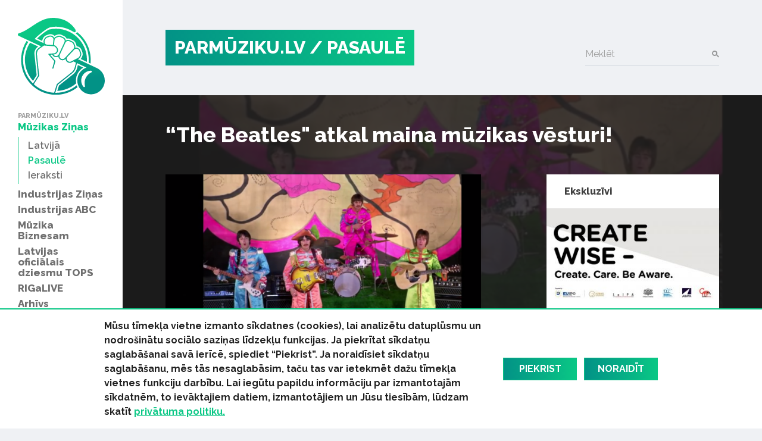

--- FILE ---
content_type: text/html; charset=UTF-8
request_url: https://www.parmuziku.lv/muzikas-zinas/pasaule/the-beatles-1336
body_size: 36158
content:
<!DOCTYPE html>
<html lang="lv">
<head>
    <meta charset="utf-8">
    <meta http-equiv="X-UA-Compatible" content="IE=edge">
    <meta name="viewport" content="width=device-width, initial-scale=1, user-scalable=no">
    <meta property="og:title" content="“The Beatles&quot; atkal maina mūzikas vēsturi!" />
  <meta name="twitter:card" content="summary">
  <meta name="twitter:title" content="“The Beatles&quot; atkal maina mūzikas vēsturi!" />
  <meta property="og:description" content="No 24. decembra pasaules visslavenākās un vispelnošākās grupas “The Beatles” 13 studijas albumus beidzot var klausīties straumēšanas vietnēs:  Spotify, ..." />
  <meta name="twitter:description" content="No 24. decembra pasaules visslavenākās un vispelnošākās grupas “The Beatles” 13 studijas albumus beidzot var klausīties straumēšanas vietnēs:  Spotify, ..." />
  <meta property="og:image" content="https://www.parmuziku.lv/cache/images/939463985/568042c593cd1_3461091256.jpg" />
  <meta property="og:image:width" content="600" />
  <meta property="og:image:height" content="315" />
  <meta name="twitter:image" content="https://www.parmuziku.lv/cache/images/939463985/568042c593cd1_3461091256.jpg" />
  <meta property="og:url" content="https://www.parmuziku.lv/muzikas-zinas/pasaule/the-beatles-1336" />
  <meta name="twitter:url" content="https://www.parmuziku.lv/muzikas-zinas/pasaule/the-beatles-1336" />
    <link href="https://fonts.googleapis.com/css?family=Raleway:300,400,500,600,700,800&amp;subset=latin-ext,cyrillic" rel="stylesheet">    <title>“The Beatles&quot; atkal maina mūzikas vēsturi! - ParMūziku.lv</title>
  <meta name="description" content="No 24. decembra pasaules visslavenākās un vispelnošākās grupas “The Beatles” 13 studijas albumus beidzot var klausīties straumēšanas vietnēs:  Spotify, ..." />
  <meta name="canonical" content="https://www.parmuziku.lv/muzikas-zinas/pasaule/the-beatles-1336" />
 <link rel="alternate" type="application/rss+xml" title="ParMūziku.lv: Pasaulē" href="https://www.parmuziku.lv/muzikas-zinas/pasaule/rss.xml">
  <meta http-equiv="content-language" content="lv" />
  <meta name="SKYPE_TOOLBAR" content="SKYPE_TOOLBAR_PARSER_COMPATIBLE" />
    <link rel="stylesheet" href="/css/compiled.min.css?1704791075" />
        <meta name="theme-color" content="#0ac785">
    <meta property="fb:pages" content="141074343054585" />

    <link rel="icon" href="/favicon.png?2" sizes="32x32" type="image/png">

    <meta property="fb:pages" content="141074343054585" />
</head>
<body>
<div id="fb-root"></div>

<div class="sidebar-main">
    <a href="/" class="logo-sidebar" title="ParMūziku.lv - online mūzikas žurnāls">
        <img src="/img/logo-parmuziku.svg" alt="ParMūziku.lv - online mūzikas žurnāls">
    </a>

    <h3>ParMūziku.lv</h3>
    <ul>
        <li  class="active has-children item-1 navstyle-darkblue"><a href="/muzikas-zinas" title="Mūzikas Ziņas"  ><span>Mūzikas Ziņas</span></a><ul><li  class="item-1 navstyle-darkblue"><a href="/muzikas-zinas/latvija" title="Latvijā"  ><span>Latvijā</span></a></li><li  class="active item-2 navstyle-darkblue"><a href="/muzikas-zinas/pasaule" title="Pasaulē"  ><span>Pasaulē</span></a></li><li  class="item-3 navstyle-darkblue"><a href="/muzikas-zinas/ieraksti" title="Ieraksti"  ><span>Ieraksti</span></a></li></ul></li><li  class="has-children item-2 navstyle-darkblue"><a href="/industrijas-zinas" title="Industrijas Ziņas"  ><span>Industrijas Ziņas</span></a><ul></ul></li><li  class="has-children item-3 navstyle-beige"><a href="/industrijas-abc" title="Industrijas ABC"  ><span>Industrijas ABC</span></a><ul></ul></li><li  class="has-children item-4 navstyle-darkblue"><a href="/muzika-biznesam" title="Mūzika Biznesam"  ><span>Mūzika Biznesam</span></a><ul></ul></li><li  class="has-children item-5 navstyle-turquoise"><a href="/latvijas-oficialais-dziesmu-tops" title="Latvijas oficiālais dziesmu TOPS"  ><span>Latvijas oficiālais dziesmu TOPS</span></a><ul></ul></li><li  class="item-6 navstyle-lightblue"><a href="/rigalive" title="RIGaLIVE"  ><span>RIGaLIVE</span></a></li><li  class="item-7 navstyle-green"><a href="/arhivs" title="Arhīvs"  ><span>Arhīvs</span></a></li>    </ul>

    <div class="separator"></div>
    <ul class="sidebar-nav-small">
        <li  class="item-1"><a href="http://laipa.org/lat/es_izmantoju_muziku/" title="Atļaujas un licences"  >Atļaujas un licences</a></li><li  class="item-2 navstyle-violet"><a href="/galerija" title="Galerijas"  >Galerijas</a></li><li  class="item-3"><a href="/blakustiesibas" title="Blakustiesības"  >Blakustiesības</a></li><li  class="item-4"><a href="http://www.akka-laa.lv/lv/par-autortiesibam/kas-ir-autora-tiesibas/" title="Autortiesības"  >Autortiesības</a></li><li  class="has-children item-5 navstyle-green"><a href="/uznemumiem-un-iestadem-1/kafejnicas-bari-restorani" title="Uzņēmumiem un iestādēm"  >Uzņēmumiem un iestādēm</a></li><li  class="item-6"><a href="http://laipa.org/lat/es_radu_muziku/" title="Mūziķiem un producentiem"  >Mūziķiem un producentiem</a></li><li  class="item-7"><a href="/kontakti" title="Kontakti"  >Kontakti</a></li><li  class="item-8"><a href="/privatuma-politika" title="Privātuma politika"  >Privātuma politika</a></li>    </ul>


    <h3>Seko mums</h3>
    <div class="socials">
        <a href="https://www.facebook.com/parmuziku" class="icon-facebook" target="_blank" title="Seko mums Facebook"></a>
        <a href="https://www.youtube.com/channel/UCgKJ-VMcnDCR7RkBGNeSaGA" class="icon-youtube" target="_blank" title="Seko mums YouTube"></a>
        <a href="https://instagram.com/parmuziku" class="icon-instagram" target="_blank" title="Seko mums Instagram"></a>
    </div>


            <div class="d-lg-none">
            <form class="search-form mt-auto" method="get" action="/meklesana">
                <div class="form-group">    <label for="form-control-q" class="input-label  ">
        Meklēt    </label>
        <input type="text"
       name="q"
       id="form-control-q"
       class="form-control"
       value=""
                                                                                 >
            <button type="submit"></button>        
</div>            </form>
        </div>
    </div>

<button class="btn-float hamburger hamburger--spin" aria-label="navigation" type="button">
    <span class="hamburger-border">
        <span class="hamburger-box">
            <span class="hamburger-inner"></span>
        </span>
    </span>
</button>

<div class="container-main">
    <div class="container">

        <div class="heading">

            <div class="logo text-uppercase">
                <a href="/" title="ParMūziku.lv - online mūzikas žurnāls">
                    PARMŪZIKU.LV
                </a>
                                    <a href="/muzikas-zinas/pasaule">
                        / Pasaulē                    </a>
                                </div>

                            <form class="search-form mt-auto d-none d-lg-block" method="get" action="/meklesana">
                    <div class="form-group">    <label for="form-control-q" class="input-label  ">
        Meklēt    </label>
        <input type="text"
       name="q"
       id="form-control-q"
       class="form-control"
       value=""
                                                                                 >
            <button type="submit"></button>        
</div>                </form>
            
        </div>

        
    </div>

                <div class="container-article">

            <div class="article-back" style="background-image: url(/cache/images/939463985/568042c593cd1_122956959.png);">

            </div>

            <div class="container">

                <h1>“The Beatles&quot; atkal maina mūzikas vēsturi!</h1>

                <div class="row justify-content-between">
                    <div class="col-lg-7 col-md-12 col-sm-12 col-xs-12 single-object">

                                                    <div class="image-container">
                                <img src="/cache/images/939463985/568042c593cd1_122956959.png" alt="Raksta attēls - “The Beatles&quot; atkal maina mūzikas vēsturi!">
                                <span class="image-text">Ekrānšāviņš.</span>                            </div>
                        

                        <div class="row">
                            <div class="col-sm-6">
                                <div class="share">
                                    <div class="sharing">
    <button class="facebook" href="https://www.facebook.com/share.php?u=https%3A%2F%2Fwww.parmuziku.lv%2Fmuzikas-zinas%2Fpasaule%2Fthe-beatles-1336"><img src="/img/facebook.svg" alt="FB"> Dalīties</button>
    <button class="twitter" href="https://twitter.com/share?url=https%3A%2F%2Fwww.parmuziku.lv%2Fmuzikas-zinas%2Fpasaule%2Fthe-beatles-1336&amp;text=%E2%80%9CThe+Beatles%22+atkal+maina+m%C5%ABzikas+v%C4%93sturi%21"><img src="/img/twitter.svg" alt="FB"> Ieteikt</button>
</div>                                </div>
                            </div>
                            <div class="col-sm-6 text-left text-sm-right">
                                <p class="author">
                                                                            27.12.2015                                                                        / Parmuziku.lv                                </p>
                            </div>
                        </div>

                        <p><strong>No 24. decembra pasaules visslavenākās un vispelnošākās grupas “The Beatles” 13 studijas albumus beidzot var klausīties straumēšanas vietnēs:  Spotify, Apple Music, Slacker, Tidal, Groove, Rhapsody, Deezer, Google Play un Amazon Prime.<br />
<br />
</strong></p>

                        
                        <p>"The Beatles" ir ne tikai mūzikas fenomens, bet arī popkultūras ikonas - pielūgtas, atdarinātas, citētas. Ilgu laiku grupas albumi nebija pieejami interneta vietnēs ( izņemot 2010. gada sadarbību ar <em>iTunes</em>), un arī vietnē <em>youtube</em> bija atrodami īsi video fragmenti vai kavergrupu iedziedātās dziesmas.</p>
<p>Par "The Beatles" diskogrāfijas pieejamību priecājas gan melomāni, gan straumēšanas vietnes. Laikā, kad aktuālās zvaigznes kā Teilore Svifta un Adele savus jaunākos albumus internetā nepublisko, mazāka mēroga zvaigznītes <em>iemirdzas</em> un <em>dziest</em>, <em>Bītli </em>ļaus sasniegt nobriedušāku klausītāju, kurš līdz šim brīdim mūzikas klausīšanos ar aplikācijas starpniecību bija uzskatījis par tīņiem paredzētu aktivitāti. Grupas vārds joprojām ir kvalitātes zīme, arī mūzikas digitālajā tirgū - tiek spriests portālā <em>Billboard.com</em>. Līdzīgu rezonanci, iespējams, varētu sacelt amerikāņu kulta grupa "Tool", straumēšanas vietnēm nododot savu diskogrāfiju.</p>
<p><strong>Piedāvājam īsu ievadkursu  "The Beatles" diskogrāfijā:</strong></p>
    <h2 class="nonumber h2-number">
        <span class="red image-number hidden" data-id="748">1.</span>        1963. gada albums "Please Please Me"     </h2>

    <div class="comment-image-wrapper">
        <p class="image-description ">
            "Please Please Me" ir <em>Bītlu</em> pirmais albums un sākums <em>Bītlmānijas</em> epidēmijai. Slavenākie hiti &ndash; tituldziesma &ldquo;Please Please Me&rdquo; un &ldquo;Love Me Do&rdquo;.        </p>
    </div>

    <div id="i1" class="image image-video ">
        <div class="embed-responsive embed-responsive-16by9"><iframe class="youtube-iframe" src="https://www.youtube.com/embed/he0B0VMxCsw?rel=0&modestbranding=1&showsearch=0&theme=dark" frameborder="0" allowfullscreen></iframe></div>    </div>


        <h2 class="nonumber h2-number">
        <span class="red image-number hidden" data-id="749">2.</span>        1964. gada albums "A Hard Day’s Night"    </h2>

    <div class="comment-image-wrapper">
        <p class="image-description ">
            "A Hard Day&rsquo;s Night" albums iznāca pāris nedēļas pirms <em>Bītli</em> uz lielajiem ekrāniem prezentēja &scaron;āda pa&scaron;a nosaukuma filmu. Hiti &ldquo;A Hard Day&rsquo;s Night&rdquo;, "Can't Buy Me Love".        </p>
    </div>

    <div id="i2" class="image image-video ">
        <div class="embed-responsive embed-responsive-16by9"><iframe class="youtube-iframe" src="https://www.youtube.com/embed/fhWR6P3mf2k?rel=0&modestbranding=1&showsearch=0&theme=dark" frameborder="0" allowfullscreen></iframe></div>    </div>


        <h2 class="nonumber h2-number">
        <span class="red image-number hidden" data-id="752">3.</span>        1967. gada albums "Sgt. Pepper's Lonely Hearts Club Band"    </h2>

    <div class="comment-image-wrapper">
        <p class="image-description ">
            <em>Bītlu</em> eksperimentālākais albums, psihodēlijas meistardarbs. Hiti "With a Little Help from My Friends", "Lucy in the Sky with Diamonds" .        </p>
    </div>

    <div id="i3" class="image image-video ">
        <div class="embed-responsive embed-responsive-16by9"><iframe class="youtube-iframe" src="https://www.youtube.com/embed/oPAHPmUzo4g?rel=0&modestbranding=1&showsearch=0&theme=dark" frameborder="0" allowfullscreen></iframe></div>    </div>


        <h2 class="nonumber h2-number">
        <span class="red image-number hidden" data-id="753">4.</span>        1966. gada albums "Revolver"    </h2>

    <div class="comment-image-wrapper">
        <p class="image-description ">
            &Scaron;ajā laikā grupa bija sasniegusi savas slavas un karjera virsotnes, un &ldquo;Revolver&rdquo; ļoti bieži saukts par grupas vislabāko albumu, kurā var saklausīt visas grupas mūzikai raksturīgās iezīmes. Hiti: &ldquo;Yellow Submarine&rdquo;, "Eleanor Rigby".        </p>
    </div>

    <div id="i4" class="image image-video ">
        <div class="embed-responsive embed-responsive-16by9"><iframe class="youtube-iframe" src="https://www.youtube.com/embed/vefJAtG-ZKI?rel=0&modestbranding=1&showsearch=0&theme=dark" frameborder="0" allowfullscreen></iframe></div>    </div>


        <h2 class="nonumber h2-number">
        <span class="red image-number hidden" data-id="754">5.</span>        1969. gada albums "Abbey Road"    </h2>

    <div class="comment-image-wrapper">
        <p class="image-description ">
            Vērtējot retrospektīvi, &ldquo;Abbey Road&rdquo; tiek uzskatīts par grupas visu laiku labāko albumu, saukts par inovatīvu un pārlaicīgu. Hiti &ldquo;Here Comes The Sun&rdquo; un &ldquo;Oh! Darling".        </p>
    </div>

    <div id="i5" class="image image-video ">
        <div class="embed-responsive embed-responsive-16by9"><iframe class="youtube-iframe" src="https://www.youtube.com/embed/ssBUgHLdrCA?rel=0&modestbranding=1&showsearch=0&theme=dark" frameborder="0" allowfullscreen></iframe></div>    </div>


    
                        
                        

                                                    <div class="section">
                                <div class="sidebar-title-seamless">Saistītie raksti</div>
                                <div class="row">
                                    <div class="col-md-6"><div class="card-wrapper ">
    <div class="card card-article card-size-small">
        <a href="/industrijas-zinas/personibas/sim-viram-pieder-popmuzika-1211" class="img">
            <img class="card-img-top" src="/cache/images/176683465/var-teikt-ka-vinam-pieder-popmuzika_1547000992.jpg" alt="">
                    </a>
        <a href="/industrijas-zinas/personibas/sim-viram-pieder-popmuzika-1211" class="card-body">
            
            <h6 class="card-title">
                <span>
                    Var teikt, ka viņam  pieder popmūzika                </span>
            </h6>
            <div class="card-text">
                <span>Maksa Martina vārdu tu noteikti dzirdi pirmo reizi, bet viņa sarakstītos popmūzikas hitus ir dzirdējis ikviens. </span>
            </div>
        </a>

        <div class="card-link-footer">
                            <a href="/industrijas-zinas/personibas">
                    Personības                </a>
                        </div>
    </div>
</div>
</div><div class="col-md-6"><div class="card-wrapper ">
    <div class="card card-article card-size-small">
        <a href="/muzikas-zinas/latvija/apstiprinata-popularas-muzikas-strategija-2024-2027-gadam-9959" class="img">
            <img class="card-img-top" src="/cache/images/2663766042/apstiprinata-popularas-muzikas-strategija-2024-2027-gadam_2164362125.jpg" alt="">
                    </a>
        <a href="/muzikas-zinas/latvija/apstiprinata-popularas-muzikas-strategija-2024-2027-gadam-9959" class="card-body">
            
            <h6 class="card-title">
                <span>
                    Apstiprināta Populārās mūzikas stratēģija 2024. – 2027. gadam                </span>
            </h6>
            <div class="card-text">
                <span>Kultūras ministrija apstiprinājusi Populārās mūzikas stratēģiju 2024. – 2027. gadam, kā virsmērķis ir Latvijas populārās mūzikas attīstības nacionālā un starptautiskā līmenī veicināšana. Stratēģiju izstrādājusi neformāla darba grupa, populārās mūzikas nozares profesionāļi divdesmit cilvēku sastāvā.</span>
            </div>
        </a>

        <div class="card-link-footer">
                            <a href="/muzikas-zinas/latvija">
                    Latvijā                </a>
                        </div>
    </div>
</div>
</div><div class="col-md-6"><div class="card-wrapper ">
    <div class="card card-article card-size-small">
        <a href="/muzikas-zinas/latvija/straumesanas-top-2024-7-nedela-9899" class="img">
            <img class="card-img-top" src="/cache/images/3671681427/straumesanas-top-2024-7-nedela_4044181714.jpg" alt="">
                    </a>
        <a href="/muzikas-zinas/latvija/straumesanas-top-2024-7-nedela-9899" class="card-body">
            
            <h6 class="card-title">
                <span>
                    Straumēšanas TOP 2024 - 7. nedēļa                </span>
            </h6>
            <div class="card-text">
                <span>Iknedēļas straumētāko ierakstu tops, kas tiek īstenots sadarbībā ar pieredzējušu Lielbritānijas uzņēmumu “Rangers Computers”.</span>
            </div>
        </a>

        <div class="card-link-footer">
                            <a href="/muzikas-zinas/latvija">
                    Latvijā                </a>
                        </div>
    </div>
</div>
</div><div class="col-md-6"><div class="card-wrapper ">
    <div class="card card-article card-size-small">
        <a href="/muzikas-zinas/latvija/straumesanas-top-2024-2-nedela-9866" class="img">
            <img class="card-img-top" src="/cache/images/2398592251/straumesanas-top-2024-2-nedela_722834244.jpg" alt="">
                    </a>
        <a href="/muzikas-zinas/latvija/straumesanas-top-2024-2-nedela-9866" class="card-body">
            
            <h6 class="card-title">
                <span>
                    Straumēšanas TOP 2024 - 2. nedēļa                </span>
            </h6>
            <div class="card-text">
                <span>Iknedēļas straumētāko ierakstu tops, kas tiek īstenots sadarbībā ar pieredzējušu Lielbritānijas uzņēmumu “Rangers Computers”.</span>
            </div>
        </a>

        <div class="card-link-footer">
                            <a href="/muzikas-zinas/latvija">
                    Latvijā                </a>
                        </div>
    </div>
</div>
</div>                                </div>
                            </div>
                                                </div>
                    <div class="col-lg-4 sidebar visible-lg-block visible-md-block">
                            <div class="section">
        <a href="/ekskluzivi" class="sidebar-title"><strong>Ekskluzīvi</strong></a>
        <div class="card-wrapper single-column">
    <div class="card card-article card-size-small">
        <a href="/muzikas-zinas/latvija/laipa-un-kulturas-ministrija-uzsak-starptautisku-izglitojosu-projektu-par-intelektuala-ipasuma-aizsa-10162" class="img">
            <img class="card-img-top" src="/cache/images/2121560510/laipa-un-kulturas-ministrija-uzsak-starptautisku-izglitojosu-projektu-par-intelektuala-ipasuma-aizsardzibu-jauniesiem_3986083409.jpg" alt="">
                    </a>
        <a href="/muzikas-zinas/latvija/laipa-un-kulturas-ministrija-uzsak-starptautisku-izglitojosu-projektu-par-intelektuala-ipasuma-aizsa-10162" class="card-body">
            
            <h6 class="card-title">
                <span>
                    LaIPA un Kultūras ministrija uzsāk starptautisku izglītojošu projektu par intelektuālā īpašuma aizsardzību jauniešiem                </span>
            </h6>
            <div class="card-text">
                <span>Latvijas Izpildītāju un producentu apvienība (LaIPA) noslēgusi līgumu ar Eiropas Savienības Intelektuālā īpašuma biroju (EUIPO) par starptautiska projekta “Radi gudri – Radi. Cieni. Zini.” (“Create Wise – Create. Care. Be Aware.”) realizēšanu Baltijas valstīs. Projekts ar EUIPO finansiālu atbalstu tiks realizēts sadarbībā ar Latvijas Republikas Kultūras ministriju, Igaunijas Izpildītāju asociāciju (EEL) un Lietuvas Blakustiesību asociāciju (AGATA) un nozares ekspertiem.  Latvijas Investīciju un attīstības aģentūrai (LIAA), kas projekta ietvaros veicinās iniciatīvas atpazīstamību un sasniedzamību.</span>
            </div>
        </a>

        <div class="card-link-footer">
                            <a href="/muzikas-zinas/latvija">
                    Latvijā                </a>
                        </div>
    </div>
</div>
    </div>
    
<div class="section">
    <div class="sidebar-title-seamless">
        Top raksti
    </div>

    <div class="card-wrapper single-column">
    <div class="card card-article card-size-small">
        <a href="/muzikas-zinas/latvija/tiek-izzinota-pieteiksanas-dalibai-dziesmu-rakstisanas-nometne-rigalive-9-9819" class="img">
            <img class="card-img-top" src="/cache/images/4240476981/tiek-izzinota-pieteiksanas-dalibai-dziesmu-rakstisanas-nometne-rigalive-9_3970972361.jpg" alt="">
                    </a>
        <a href="/muzikas-zinas/latvija/tiek-izzinota-pieteiksanas-dalibai-dziesmu-rakstisanas-nometne-rigalive-9-9819" class="card-body">
            
            <h6 class="card-title">
                <span>
                    TIEK IZZIŅOTA PIETEIKŠANĀS DALĪBAI DZIESMU RAKSTĪŠANAS NOMETNĒ RIGALIVE #9!                </span>
            </h6>
            <div class="card-text">
                <span>Aicinām mūziķus, dziesmu teksta autorus, izpildītājus, komponistus un producentus pieteikt savu dalību jau devītajā “Latvijas Mūzikas attīstības biedrības/Latvijas mūzikas eksports” rīkotajā dziesmu rakstīšanas nometnē RIGaLIVE, kas norisināsies no šī gada 7. līdz 9. novembrim. Šoreiz radošajā nometnē uzsvars tiks likts un mūzikas sinhronizāciju.</span>
            </div>
        </a>

        <div class="card-link-footer">
                            <a href="/muzikas-zinas/latvija">
                    Latvijā                </a>
                        </div>
    </div>
</div>
<div class="card-wrapper single-column">
    <div class="card card-article card-size-small">
        <a href="/industrijas-zinas/izlase/spilgtakie-viena-hita-muziki-kuru-dziesmas-baudijam-2000-gadu-sakuma-628" class="img">
            <img class="card-img-top" src="/cache/images/3039656756/15-spilgtakie-viena-hita-muziki-kuru-dziesmas-klausijamies-2000-gadu-sakuma_964756728.jpg" alt="">
                    </a>
        <a href="/industrijas-zinas/izlase/spilgtakie-viena-hita-muziki-kuru-dziesmas-baudijam-2000-gadu-sakuma-628" class="card-body">
            
            <h6 class="card-title">
                <span>
                    15 spilgtākie viena hita mūziķi, kuru dziesmas klausījāmies 2000. gadu sākumā                </span>
            </h6>
            <div class="card-text">
                <span>Cik ātri iemirdzējas, tik ātri arī izgaisa no šovbiznesa debesīm... Kur viņi palikuši?</span>
            </div>
        </a>

        <div class="card-link-footer">
                            <a href="/industrijas-zinas/izlase">
                    Izlase                </a>
                        </div>
    </div>
</div>
<div class="card-wrapper single-column">
    <div class="card card-article card-size-small">
        <a href="/industrijas-zinas/15-latviesu-grupas-kuras-klausijamies-2000-gadu-sakuma-kuras-no-tam-spele-kopa-ari-sodien-590" class="img">
            <img class="card-img-top" src="/cache/images/661137824/10-latviesu-grupas-kuras-klausijamies-2000-gadu-sakuma-kuras-no-tam-spele-kopa-ari-sodien_2940552397.jpg" alt="">
                    </a>
        <a href="/industrijas-zinas/15-latviesu-grupas-kuras-klausijamies-2000-gadu-sakuma-kuras-no-tam-spele-kopa-ari-sodien-590" class="card-body">
            
            <h6 class="card-title">
                <span>
                    10 latviešu grupas, kuras klausījāmies 2000. gadu sākumā. Kuras no tām spēlē kopā arī šodien?                </span>
            </h6>
            <div class="card-text">
                <span>2000. gadu sākums mūzikas dzīvē bija daudzveidīgs laiks. Grupas te bija, te vairs nespēlēja, un arī šodien palikt kopā ne visām ir izdevies.</span>
            </div>
        </a>

        <div class="card-link-footer">
                            <a href="/industrijas-zinas">
                    Industrijas Ziņas                </a>
                        </div>
    </div>
</div>
<div class="card-wrapper single-column">
    <div class="card card-article card-size-small">
        <a href="/muzikas-zinas/latvija/laipa-pievienojas-es-kamapna-kulturas-un-radoso-industriju-atbalstam-8427" class="img">
            <img class="card-img-top" src="/cache/images/3500233083/laipa-pievienojas-es-kampana-kulturas-un-radoso-industriju-atbalstam_1195183519.jpg" alt="">
                    </a>
        <a href="/muzikas-zinas/latvija/laipa-pievienojas-es-kamapna-kulturas-un-radoso-industriju-atbalstam-8427" class="card-body">
            
            <h6 class="card-title">
                <span>
                    LaIPA pievienojas ES kampaņā kultūras un radošo industriju atbalstam                </span>
            </h6>
            <div class="card-text">
                <span>Līdz ar citām Eiropas kolektīvā pārvaldījuma organizācijām, arī Latvijas Izpildītāju un Producentu apvienība (LaIPA) pievienojas Eiropas Savienības (ES) kampaņā kultūras un radošo industriju atbalstam, aicinot atklātā vēstulē ES Komisijai un dalībvalstīm, atbalstīt kultūras un radošās nozares, ko skārusi COVID–19 krīze. </span>
            </div>
        </a>

        <div class="card-link-footer">
                            <a href="/muzikas-zinas/latvija">
                    Latvijā                </a>
                        </div>
    </div>
</div>
<div class="card-wrapper single-column">
    <div class="card card-article card-size-small">
        <a href="/muzikas-zinas/latvija/emilija-izdod-otro-singlu-no-gaidama-albuma-9608" class="img">
            <img class="card-img-top" src="/cache/images/4054624987/emilija-izdod-otro-singlu-no-gaidama-albuma_4177250481.jpg" alt="">
                    </a>
        <a href="/muzikas-zinas/latvija/emilija-izdod-otro-singlu-no-gaidama-albuma-9608" class="card-body">
            
            <h6 class="card-title">
                <span>
                    Emīlija izdod otro singlu no gaidāmā albuma                 </span>
            </h6>
            <div class="card-text">
                <span>Drēgnajā decembrī dziedātāja Emīlija piedāvā emocionāli sildošu dziesmu ‘’Rietumos’’, kas ļauj klausītājam aizdomāties par savu miera sajūtu.</span>
            </div>
        </a>

        <div class="card-link-footer">
                            <a href="/muzikas-zinas/latvija">
                    Latvijā                </a>
                        </div>
    </div>
</div>
</div>

        <div class="section">
            <a href="/industrijas-abc" class="sidebar-title-seamless"><strong>Tuvākais pasākums</strong></a>
            <div class="card-wrapper single-column">
    <div class="card card-article card-size-vertical">
        <a href="/industrijas-abc/6-lietas-kuras-tev-ir-jazina-par-izpilditajiem-25" class="img">
            <img class="card-img-top" src="/cache/images/4218696556/6-lietas-kuras-tev-ir-jazina-par-izpilditajiem_1029807601.jpg" alt="">
                    </a>
        <a href="/industrijas-abc/6-lietas-kuras-tev-ir-jazina-par-izpilditajiem-25" class="card-body">
            
            <h6 class="card-title">
                <span>
                    6 lietas, kuras Tev ir jāzina par izpildītājiem                </span>
            </h6>
            <div class="card-text">
                <span>Ko ir vērts ņemt vērā, ja izpildi savu vai citu autoru radītu mūziku, deju vai priekšnesumu? Piedāvājam 6 atbildes.</span>
            </div>
        </a>

        <div class="card-link-footer">
                            <a href="/industrijas-abc">
                    Industrijas ABC                </a>
                        </div>
    </div>
</div>
        </div>
                            </div>
                </div>
                <div class="fb-quote"></div>
            </div>

        </div>

        
    

    
    <div class="section">
        <div class="container">
            <div class="row justify-content-between">
                <div class="col-md-7 about-us">
                                            <div>
                            <h4 class="heading-list">ParMuziku.lv</h4>
                            ParMuziku.lv ir online mūzikas žurnāls, kurā iespējams izlasīt svarīgāko par mūziku Latvijā un pasaulē. Šeit vari atrast ne tikai aktuālās ziņas, ekspertu viedokļus, albumu, DVD un koncertu apskatus, bet arī informāciju par mūzikas biznesa ikdienā neredzamo pusi – autoru un izpildītāju blakustiesībām, ierakstu izpildījumu publiskajā telpā, kā arī mūzikas industriju kopumā.<br />
<br />
                                                    </div>
                                                <div>
                            <h4 class="heading-list">Par LaIPA</h4>
                            Biedrība „Latvijas Izpildītāju un producentu apvienība” (LaIPA) ir kolektīvā pārvaldījuma organizācija, kur apvienojušies pašmāju un ārvalstu izpildītāji un fonogrammu producenti, lai iestātos par savām tiesībām un saņemtu taisnīgu atlīdzību par savu fonogrammu izmantošanu Latvijā un ārvalstīs.                                                            <a href="http://www.laipa.org/lat/kas_ir_laipa/">Vairāk</a>
                                                        </div>
                                        </div>
                <div class="col-lg-offset-0 col-lg-4 col-md-4 col-md-offset-0 col-sm-12 contact-us">
                    <h4 class="heading-list">Sazinies ar mums!</h4>
                    <br/>
                    <form class="form-vertical" role="form" method="post" id="question-form" action="#question-form">
                        <div class="form-group">    <label for="form-control-name" class="input-label  ">
        Vārds    </label>
        <input type="text"
       name="name"
       id="form-control-name"
       class="form-control"
       value=""
                                                                                 >
    
</div>                        <div class="form-group">    <label for="form-control-pasts" class="input-label  ">
        E-pasts    </label>
        <input type="email"
       name="pasts"
       id="form-control-pasts"
       class="form-control"
       value=""
                                                                                 >
    
</div>                        <div class="form-group">    <label for="form-control-message" class="input-label  ">
        Ziņojums    </label>
    <textarea
           name="message"
           id="form-control-message"
           class="form-control"
           maxlength="5000"
           rows="1"
                                    ></textarea>

</div>                        <div class="form-group"><button type="submit" class="btn btn-primary btn-lg btn-block">Sūtīt</button></div>
                        <input type="hidden" name="token" value="d2f3fa1defe5e4a3228d644b8218ef4fc9bbca44" />
                        <input type="hidden" name="action" value="contact" />
                        <input type="email" name="email" class="d-none"/>
                    </form>
                </div>
            </div>
        </div>
    </div>


    <div class="container">
        <div class="copyright">
            <div class="row mb-2">
                <div class="col-lg-7 text-lg-left">
                    &copy; 2026 parmuziku.lv, visas tiesības paturētas
                </div>
                <div class="col-lg-5 text-lg-right">
                    <div class="email">
                        <a href="#" class="email nospam" title="lv parmuziku info"></a>                    </div>
                </div>
            </div>

            <div class="rss text-lg-left"><span>RSS: &nbsp; </span>
                <a href="/rss.xml">ParMuziku.lv</a> &nbsp; <a href="/muzikas-zinas/rss.xml">Mūzikas Ziņas</a> &nbsp; <a href="/industrijas-zinas/rss.xml">Industrijas Ziņas</a> &nbsp; <a href="/industrijas-abc/rss.xml">Industrijas ABC</a> &nbsp; <a href="/muzika-biznesam/rss.xml">Mūzika Biznesam</a> &nbsp; <a href="/latvijas-oficialais-dziesmu-tops/rss.xml">Latvijas oficiālais dziesmu TOPS</a> &nbsp; <a href="/rigalive/rss.xml">RIGaLIVE</a> &nbsp;             </div>
        </div>
    </div>

            <div class="cookie-consent">
            <div class="container">
                <div class="inner">
                    <div class="text">
                        <span>Mūsu tīmekļa vietne izmanto sīkdatnes (cookies), lai analizētu datuplūsmu un nodro&scaron;inātu sociālo saziņas līdzekļu funkcijas. Ja piekrītat sīkdatņu saglabā&scaron;anai savā ierīcē, spiediet &ldquo;Piekrist&rdquo;. Ja noraidīsiet sīkdatņu saglabā&scaron;anu, mēs tās nesaglabāsim, taču tas var ietekmēt dažu tīmekļa vietnes funkciju darbību. Lai iegūtu papildu informāciju par izmantotajām sīkdatnēm, to ievāktajiem datiem, izmantotājiem un Jūsu tiesībām, lūdzam skatīt&nbsp;<a href="/privatuma-politika">privātuma politiku.</a></span><span><span>&nbsp;</span></span>                    </div>
                    <a href="" class="consent-accept btn btn-primary">Piekrist</a>
                    <a href="" class="consent-decline btn btn-primary">Noraidīt</a>
                </div>
            </div>
        </div>
        
    <div class="alerts-aside">
            </div>

    <div class="site-overlay"></div>

    <div id="detect-breakpoints">
        <div class="device-xs d-sm-none"></div>
        <div class="device-sm d-md-none"></div>
        <div class="device-md d-md-none"></div>
        <div class="device-lg d-lg-none"></div>
    </div>

<script type="text/javascript" src="/js/compiled.min.js?1666613148"></script>
<script>(function(d, s, id) {
        var js, fjs = d.getElementsByTagName(s)[0];
        if (d.getElementById(id)) return;
        js = d.createElement(s); js.id = id;
        js.src = "//connect.facebook.net/lv_LV/sdk.js#xfbml=1&appId=469488503204180&version=v2.8";
        fjs.parentNode.insertBefore(js, fjs);
    }(document, 'script', 'facebook-jssdk'));</script>
</body>
</html>


--- FILE ---
content_type: application/javascript
request_url: https://www.parmuziku.lv/js/compiled.min.js?1666613148
body_size: 114157
content:
/*
 jQuery v3.3.1 | (c) JS Foundation and other contributors | jquery.org/license */
!function(n,D){"object"==typeof module&&"object"==typeof module.exports?module.exports=n.document?D(n,!0):function(z){if(!z.document)throw Error("jQuery requires a window with a document");return D(z)}:D(n)}("undefined"!=typeof window?window:this,function(n,D){function z(a,b,c){var e,f=(b=b||ca).createElement("script");if(f.text=a,c)for(e in Lc)c[e]&&(f[e]=c[e]);b.head.appendChild(f).parentNode.removeChild(f)}function F(a){return null==a?a+"":"object"==typeof a||"function"==typeof a?qb[Vb.call(a)]||
"object":typeof a}function L(a){var b=!!a&&"length"in a&&a.length,c=F(a);return!V(a)&&!db(a)&&("array"===c||0===b||"number"==typeof b&&0<b&&b-1 in a)}function A(a,b){return a.nodeName&&a.nodeName.toLowerCase()===b.toLowerCase()}function P(a,b,c){return V(b)?d.grep(a,function(e,f){return!!b.call(e,f,e)!==c}):b.nodeType?d.grep(a,function(e){return e===b!==c}):"string"!=typeof b?d.grep(a,function(e){return-1<rb.call(b,e)!==c}):d.filter(b,a,c)}function N(a,b){for(;(a=a[b])&&1!==a.nodeType;);return a}
function x(a){var b={};return d.each(a.match(La)||[],function(c,e){b[e]=!0}),b}function C(a){return a}function G(a){throw a;}function ha(a,b,c,e){var f;try{a&&V(f=a.promise)?f.call(a).done(b).fail(c):a&&V(f=a.then)?f.call(a,b,c):b.apply(void 0,[a].slice(e))}catch(g){c.apply(void 0,[g])}}function K(){ca.removeEventListener("DOMContentLoaded",K);n.removeEventListener("load",K);d.ready()}function ya(a,b){return b.toUpperCase()}function za(a){return a.replace(Mc,"ms-").replace(Nc,ya)}function jb(){this.expando=
d.expando+jb.uid++}function Wb(a,b,c){var e;if(void 0===c&&1===a.nodeType)if(e="data-"+b.replace(Oc,"-$&").toLowerCase(),"string"==typeof(c=a.getAttribute(e))){try{e=c,c="true"===e||"false"!==e&&("null"===e?null:e===+e+""?+e:Pc.test(e)?JSON.parse(e):e)}catch(f){}Ba.set(a,b,c)}else c=void 0;return c}function Xb(a,b,c,e){var f,g,k=20,m=e?function(){return e.cur()}:function(){return d.css(a,b,"")},p=m(),v=c&&c[3]||(d.cssNumber[b]?"":"px"),t=(d.cssNumber[b]||"px"!==v&&+p)&&kb.exec(d.css(a,b));if(t&&t[3]!==
v){p/=2;v=v||t[3];for(t=+p||1;k--;)d.style(a,b,t+v),0>=(1-g)*(1-(g=m()/p||.5))&&(k=0),t/=g;t*=2;d.style(a,b,t+v);c=c||[]}return c&&(t=+t||+p||0,f=c[1]?t+(c[1]+1)*c[2]:+c[2],e&&(e.unit=v,e.start=t,e.end=f)),f}function eb(a,b){for(var c,e,f=[],g=0,k=a.length;g<k;g++)if((e=a[g]).style)if(c=e.style.display,b){if("none"===c&&(f[g]=T.get(e,"display")||null,f[g]||(e.style.display="")),""===e.style.display&&sb(e)){c=g;var m=void 0;var p=e.ownerDocument;e=e.nodeName;var v=Yb[e];p=v||(m=p.body.appendChild(p.createElement(e)),
v=d.css(m,"display"),m.parentNode.removeChild(m),"none"===v&&(v="block"),Yb[e]=v,v);f[c]=p}}else"none"!==c&&(f[g]="none",T.set(e,"display",c));for(g=0;g<k;g++)null!=f[g]&&(a[g].style.display=f[g]);return a}function Ca(a,b){var c;return c="undefined"!=typeof a.getElementsByTagName?a.getElementsByTagName(b||"*"):"undefined"!=typeof a.querySelectorAll?a.querySelectorAll(b||"*"):[],void 0===b||b&&A(a,b)?d.merge([a],c):c}function Db(a,b){for(var c=0,e=a.length;c<e;c++)T.set(a[c],"globalEval",!b||T.get(b[c],
"globalEval"))}function Zb(a,b,c,e,f){for(var g,k,m,p,v=b.createDocumentFragment(),t=[],y=0,H=a.length;y<H;y++)if((g=a[y])||0===g)if("object"===F(g))d.merge(t,g.nodeType?[g]:g);else if(Qc.test(g)){k=k||v.appendChild(b.createElement("div"));m=($b.exec(g)||["",""])[1].toLowerCase();m=Ha[m]||Ha._default;k.innerHTML=m[1]+d.htmlPrefilter(g)+m[2];for(m=m[0];m--;)k=k.lastChild;d.merge(t,k.childNodes);(k=v.firstChild).textContent=""}else t.push(b.createTextNode(g));v.textContent="";for(y=0;g=t[y++];)if(e&&
-1<d.inArray(g,e))f&&f.push(g);else if(p=d.contains(g.ownerDocument,g),k=Ca(v.appendChild(g),"script"),p&&Db(k),c)for(m=0;g=k[m++];)ac.test(g.type||"")&&c.push(g);return v}function tb(){return!0}function fb(){return!1}function bc(){try{return ca.activeElement}catch(a){}}function Eb(a,b,c,e,f,g){var k,m;if("object"==typeof b){"string"!=typeof c&&(e=e||c,c=void 0);for(m in b)Eb(a,m,c,e,b[m],g);return a}if(null==e&&null==f?(f=c,e=c=void 0):null==f&&("string"==typeof c?(f=e,e=void 0):(f=e,e=c,c=void 0)),
!1===f)f=fb;else if(!f)return a;return 1===g&&(k=f,(f=function(p){return d().off(p),k.apply(this,arguments)}).guid=k.guid||(k.guid=d.guid++)),a.each(function(){d.event.add(this,b,f,e,c)})}function cc(a,b){return A(a,"table")&&A(11!==b.nodeType?b:b.firstChild,"tr")?d(a).children("tbody")[0]||a:a}function Rc(a){return a.type=(null!==a.getAttribute("type"))+"/"+a.type,a}function Sc(a){return"true/"===(a.type||"").slice(0,5)?a.type=a.type.slice(5):a.removeAttribute("type"),a}function dc(a,b){var c,e,
f,g,k,m;if(1===b.nodeType){if(T.hasData(a)&&(c=T.access(a),e=T.set(b,c),m=c.events))for(f in delete e.handle,e.events={},m)for(c=0,e=m[f].length;c<e;c++)d.event.add(b,f,m[f][c]);Ba.hasData(a)&&(g=Ba.access(a),k=d.extend({},g),Ba.set(b,k))}}function gb(a,b,c,e){b=ec.apply([],b);var f,g,k,m=0,p=a.length,v=p-1,t=b[0],y=V(t);if(y||1<p&&"string"==typeof t&&!ia.checkClone&&Tc.test(t))return a.each(function(U){var J=a.eq(U);y&&(b[0]=t.call(this,U,J.html()));gb(J,b,c,e)});if(p&&(f=Zb(b,a[0].ownerDocument,
!1,a,e),g=f.firstChild,1===f.childNodes.length&&(f=g),g||e)){for(k=(g=d.map(Ca(f,"script"),Rc)).length;m<p;m++){var H=f;m!==v&&(H=d.clone(H,!0,!0),k&&d.merge(g,Ca(H,"script")));c.call(a[m],H,m)}if(k)for(f=g[g.length-1].ownerDocument,d.map(g,Sc),m=0;m<k;m++)H=g[m],ac.test(H.type||"")&&!T.access(H,"globalEval")&&d.contains(f,H)&&(H.src&&"module"!==(H.type||"").toLowerCase()?d._evalUrl&&d._evalUrl(H.src):z(H.textContent.replace(Uc,""),f,H))}return a}function fc(a,b,c){for(var e=b?d.filter(b,a):a,f=0;null!=
(b=e[f]);f++)c||1!==b.nodeType||d.cleanData(Ca(b)),b.parentNode&&(c&&d.contains(b.ownerDocument,b)&&Db(Ca(b,"script")),b.parentNode.removeChild(b));return a}function lb(a,b,c){var e,f,g,k,m=a.style;return(c=c||ub(a))&&(""!==(k=c.getPropertyValue(b)||c[b])||d.contains(a.ownerDocument,a)||(k=d.style(a,b)),!ia.pixelBoxStyles()&&Fb.test(k)&&Vc.test(b)&&(e=m.width,f=m.minWidth,g=m.maxWidth,m.minWidth=m.maxWidth=m.width=k,k=c.width,m.width=e,m.minWidth=f,m.maxWidth=g)),void 0!==k?k+"":k}function gc(a,b){return{get:function(){if(!a())return(this.get=
b).apply(this,arguments);delete this.get}}}function hc(a){var b=d.cssProps[a];if(!b){b=d.cssProps;a:{var c=a;if(!(c in ic)){for(var e=c[0].toUpperCase()+c.slice(1),f=jc.length;f--;)if((c=jc[f]+e)in ic)break a;c=void 0}}b=b[a]=c||a}return b}function kc(a,b,c){return(a=kb.exec(b))?Math.max(0,a[2]-(c||0))+(a[3]||"px"):b}function Gb(a,b,c,e,f,g){var k="width"===b?1:0,m=0,p=0;if(c===(e?"border":"content"))return 0;for(;4>k;k+=2)"margin"===c&&(p+=d.css(a,c+Pa[k],!0,f)),e?("content"===c&&(p-=d.css(a,"padding"+
Pa[k],!0,f)),"margin"!==c&&(p-=d.css(a,"border"+Pa[k]+"Width",!0,f))):(p+=d.css(a,"padding"+Pa[k],!0,f),"padding"!==c?p+=d.css(a,"border"+Pa[k]+"Width",!0,f):m+=d.css(a,"border"+Pa[k]+"Width",!0,f));return!e&&0<=g&&(p+=Math.max(0,Math.ceil(a["offset"+b[0].toUpperCase()+b.slice(1)]-g-p-m-.5))),p}function lc(a,b,c){var e=ub(a),f=lb(a,b,e),g="border-box"===d.css(a,"boxSizing",!1,e),k=g;if(Fb.test(f)){if(!c)return f;f="auto"}return k=k&&(ia.boxSizingReliable()||f===a.style[b]),("auto"===f||!parseFloat(f)&&
"inline"===d.css(a,"display",!1,e))&&(f=a["offset"+b[0].toUpperCase()+b.slice(1)],k=!0),(f=parseFloat(f)||0)+Gb(a,b,c||(g?"border":"content"),k,e,f)+"px"}function Da(a,b,c,e,f){return new Da.prototype.init(a,b,c,e,f)}function Hb(){vb&&(!1===ca.hidden&&n.requestAnimationFrame?n.requestAnimationFrame(Hb):n.setTimeout(Hb,d.fx.interval),d.fx.tick())}function mc(){return n.setTimeout(function(){hb=void 0}),hb=Date.now()}function wb(a,b){var c,e=0,f={height:a};for(b=b?1:0;4>e;e+=2-b)f["margin"+(c=Pa[e])]=
f["padding"+c]=a;return b&&(f.opacity=f.width=a),f}function nc(a,b,c){for(var e,f=(Ia.tweeners[b]||[]).concat(Ia.tweeners["*"]),g=0,k=f.length;g<k;g++)if(e=f[g].call(c,b,a))return e}function Wc(a,b){var c,e,f,g,k;for(c in a)if(e=za(c),f=b[e],g=a[c],Array.isArray(g)&&(f=g[1],g=a[c]=g[0]),c!==e&&(a[e]=g,delete a[c]),(k=d.cssHooks[e])&&"expand"in k)for(c in g=k.expand(g),delete a[e],g)c in a||(a[c]=g[c],b[c]=f);else b[e]=f}function Ia(a,b,c){var e,f=0,g=Ia.prefilters.length,k=d.Deferred().always(function(){delete m.elem}),
m=function(){if(e)return!1;var v=hb||mc();v=Math.max(0,p.startTime+p.duration-v);for(var t=1-(v/p.duration||0),y=0,H=p.tweens.length;y<H;y++)p.tweens[y].run(t);return k.notifyWith(a,[p,t,v]),1>t&&H?v:(H||k.notifyWith(a,[p,1,0]),k.resolveWith(a,[p]),!1)},p=k.promise({elem:a,props:d.extend({},b),opts:d.extend(!0,{specialEasing:{},easing:d.easing._default},c),originalProperties:b,originalOptions:c,startTime:hb||mc(),duration:c.duration,tweens:[],createTween:function(v,t){v=d.Tween(a,p.opts,v,t,p.opts.specialEasing[v]||
p.opts.easing);return p.tweens.push(v),v},stop:function(v){var t=0,y=v?p.tweens.length:0;if(e)return this;for(e=!0;t<y;t++)p.tweens[t].run(1);return v?(k.notifyWith(a,[p,1,0]),k.resolveWith(a,[p,v])):k.rejectWith(a,[p,v]),this}});c=p.props;for(Wc(c,p.opts.specialEasing);f<g;f++)if(b=Ia.prefilters[f].call(p,a,c,p.opts))return V(b.stop)&&(d._queueHooks(p.elem,p.opts.queue).stop=b.stop.bind(b)),b;return d.map(c,nc,p),V(p.opts.start)&&p.opts.start.call(a,p),p.progress(p.opts.progress).done(p.opts.done,
p.opts.complete).fail(p.opts.fail).always(p.opts.always),d.fx.timer(d.extend(m,{elem:a,anim:p,queue:p.opts.queue})),p}function Wa(a){return(a.match(La)||[]).join(" ")}function Xa(a){return a.getAttribute&&a.getAttribute("class")||""}function Ib(a){return Array.isArray(a)?a:"string"==typeof a?a.match(La)||[]:[]}function Jb(a,b,c,e){var f;if(Array.isArray(b))d.each(b,function(g,k){c||Xc.test(a)?e(a,k):Jb(a+"["+("object"==typeof k&&null!=k?g:"")+"]",k,c,e)});else if(c||"object"!==F(b))e(a,b);else for(f in b)Jb(a+
"["+f+"]",b[f],c,e)}function oc(a){return function(b,c){"string"!=typeof b&&(c=b,b="*");var e=0,f=b.toLowerCase().match(La)||[];if(V(c))for(;b=f[e++];)"+"===b[0]?(b=b.slice(1)||"*",(a[b]=a[b]||[]).unshift(c)):(a[b]=a[b]||[]).push(c)}}function pc(a,b,c,e){function f(m){var p;return g[m]=!0,d.each(a[m]||[],function(v,t){v=t(b,c,e);return"string"!=typeof v||k||g[v]?k?!(p=v):void 0:(b.dataTypes.unshift(v),f(v),!1)}),p}var g={},k=a===Kb;return f(b.dataTypes[0])||!g["*"]&&f("*")}function Lb(a,b){var c,
e,f=d.ajaxSettings.flatOptions||{};for(c in b)void 0!==b[c]&&((f[c]?a:e||={})[c]=b[c]);return e&&d.extend(!0,a,e),a}var Ya=[],ca=n.document,Yc=Object.getPrototypeOf,Za=Ya.slice,ec=Ya.concat,Mb=Ya.push,rb=Ya.indexOf,qb={},Vb=qb.toString,xb=qb.hasOwnProperty,qc=xb.toString,Zc=qc.call(Object),ia={},V=function(a){return"function"==typeof a&&"number"!=typeof a.nodeType},db=function(a){return null!=a&&a===a.window},Lc={type:!0,src:!0,noModule:!0},d=function(a,b){return new d.fn.init(a,b)},$c=/^[\s\uFEFF\xA0]+|[\s\uFEFF\xA0]+$/g;
d.fn=d.prototype={jquery:"3.3.1",constructor:d,length:0,toArray:function(){return Za.call(this)},get:function(a){return null==a?Za.call(this):0>a?this[a+this.length]:this[a]},pushStack:function(a){a=d.merge(this.constructor(),a);return a.prevObject=this,a},each:function(a){return d.each(this,a)},map:function(a){return this.pushStack(d.map(this,function(b,c){return a.call(b,c,b)}))},slice:function(){return this.pushStack(Za.apply(this,arguments))},first:function(){return this.eq(0)},last:function(){return this.eq(-1)},
eq:function(a){var b=this.length;a=+a+(0>a?b:0);return this.pushStack(0<=a&&a<b?[this[a]]:[])},end:function(){return this.prevObject||this.constructor()},push:Mb,sort:Ya.sort,splice:Ya.splice};d.extend=d.fn.extend=function(){var a,b,c,e,f,g=arguments[0]||{},k=1,m=arguments.length,p=!1;"boolean"==typeof g&&(p=g,g=arguments[k]||{},k++);"object"==typeof g||V(g)||(g={});for(k===m&&(g=this,k--);k<m;k++)if(null!=(a=arguments[k]))for(b in a){var v=g[b];g!==(c=a[b])&&(p&&c&&(d.isPlainObject(c)||(e=Array.isArray(c)))?
(e?(e=!1,f=v&&Array.isArray(v)?v:[]):f=v&&d.isPlainObject(v)?v:{},g[b]=d.extend(p,f,c)):void 0!==c&&(g[b]=c))}return g};d.extend({expando:"jQuery"+("3.3.1"+Math.random()).replace(/\D/g,""),isReady:!0,error:function(a){throw Error(a);},noop:function(){},isPlainObject:function(a){var b,c;return!(!a||"[object Object]"!==Vb.call(a))&&(!(b=Yc(a))||"function"==typeof(c=xb.call(b,"constructor")&&b.constructor)&&qc.call(c)===Zc)},isEmptyObject:function(a){for(var b in a)return!1;return!0},globalEval:function(a){z(a)},
each:function(a,b){var c,e=0;if(L(a))for(c=a.length;e<c&&!1!==b.call(a[e],e,a[e]);e++);else for(e in a)if(!1===b.call(a[e],e,a[e]))break;return a},trim:function(a){return null==a?"":(a+"").replace($c,"")},makeArray:function(a,b){b=b||[];return null!=a&&(L(Object(a))?d.merge(b,"string"==typeof a?[a]:a):Mb.call(b,a)),b},inArray:function(a,b,c){return null==b?-1:rb.call(b,a,c)},merge:function(a,b){for(var c=+b.length,e=0,f=a.length;e<c;e++)a[f++]=b[e];return a.length=f,a},grep:function(a,b,c){var e=
[],f=0,g=a.length;for(c=!c;f<g;f++)!b(a[f],f)!==c&&e.push(a[f]);return e},map:function(a,b,c){var e,f,g=0,k=[];if(L(a))for(e=a.length;g<e;g++)null!=(f=b(a[g],g,c))&&k.push(f);else for(g in a)null!=(f=b(a[g],g,c))&&k.push(f);return ec.apply([],k)},guid:1,support:ia});"function"==typeof Symbol&&(d.fn[Symbol.iterator]=Ya[Symbol.iterator]);d.each("Boolean Number String Function Array Date RegExp Object Error Symbol".split(" "),function(a,b){qb["[object "+b+"]"]=b.toLowerCase()});var cb=function(a){function b(h,
l,q,r){var u,w,E,I,B=l&&l.ownerDocument,O=l?l.nodeType:9;if(q=q||[],"string"!=typeof h||!h||1!==O&&9!==O&&11!==O)return q;if(!r&&((l?l.ownerDocument||l:fa)!==Y&&$a(l),l=l||Y,la)){if(11!==O&&(I=ad.exec(h)))if(u=I[1])if(9===O){if(!(w=l.getElementById(u)))return q;if(w.id===u)return q.push(w),q}else{if(B&&(w=B.getElementById(u))&&wa(l,w)&&w.id===u)return q.push(w),q}else{if(I[2])return Ta.apply(q,l.getElementsByTagName(h)),q;if((u=I[3])&&ma.getElementsByClassName&&l.getElementsByClassName)return Ta.apply(q,
l.getElementsByClassName(u)),q}if(!(!ma.qsa||Fa[h+" "]||Z&&Z.test(h))){if(1!==O){B=l;var Q=h}else if("object"!==l.nodeName.toLowerCase()){(E=l.getAttribute("id"))?E=E.replace(rc,sc):l.setAttribute("id",E=ba);for(u=(w=yb(h)).length;u--;)w[u]="#"+E+" "+U(w[u]);Q=w.join(",");B=Nb.test(h)&&y(l.parentNode)||l}if(Q)try{return Ta.apply(q,B.querySelectorAll(Q)),q}catch(ja){}finally{E===ba&&l.removeAttribute("id")}}}return pa(h.replace(zb,"$1"),l,q,r)}function c(){function h(q,r){return l.push(q+" ")>S.cacheLength&&
delete h[l.shift()],h[q+" "]=r}var l=[];return h}function e(h){return h[ba]=!0,h}function f(h){var l=Y.createElement("fieldset");try{return!!h(l)}catch(q){return!1}finally{l.parentNode&&l.parentNode.removeChild(l)}}function g(h,l){h=h.split("|");for(var q=h.length;q--;)S.attrHandle[h[q]]=l}function k(h,l){var q=l&&h,r=q&&1===h.nodeType&&1===l.nodeType&&h.sourceIndex-l.sourceIndex;if(r)return r;if(q)for(;q=q.nextSibling;)if(q===l)return-1;return h?1:-1}function m(h){return function(l){return"input"===
l.nodeName.toLowerCase()&&l.type===h}}function p(h){return function(l){var q=l.nodeName.toLowerCase();return("input"===q||"button"===q)&&l.type===h}}function v(h){return function(l){return"form"in l?l.parentNode&&!1===l.disabled?"label"in l?"label"in l.parentNode?l.parentNode.disabled===h:l.disabled===h:l.isDisabled===h||l.isDisabled!==!h&&bd(l)===h:l.disabled===h:"label"in l&&l.disabled===h}}function t(h){return e(function(l){return l=+l,e(function(q,r){for(var u,w=h([],q.length,l),E=w.length;E--;)q[u=
w[E]]&&(q[u]=!(r[u]=q[u]))})})}function y(h){return h&&"undefined"!=typeof h.getElementsByTagName&&h}function H(){}function U(h){for(var l=0,q=h.length,r="";l<q;l++)r+=h[l].value;return r}function J(h,l,q){var r=l.dir,u=l.next,w=u||r,E=q&&"parentNode"===w,I=Ja++;return l.first?function(B,O,Q){for(;B=B[r];)if(1===B.nodeType||E)return h(B,O,Q);return!1}:function(B,O,Q){var ja,ka,R,ea=[Ga,I];if(Q)for(;B=B[r];){if((1===B.nodeType||E)&&h(B,O,Q))return!0}else for(;B=B[r];)if(1===B.nodeType||E)if(R=B[ba]||
(B[ba]={}),ka=R[B.uniqueID]||(R[B.uniqueID]={}),u&&u===B.nodeName.toLowerCase())B=B[r]||B;else{if((ja=ka[w])&&ja[0]===Ga&&ja[1]===I)return ea[2]=ja[2];if(ka[w]=ea,ea[2]=h(B,O,Q))return!0}return!1}}function aa(h){return 1<h.length?function(l,q,r){for(var u=h.length;u--;)if(!h[u](l,q,r))return!1;return!0}:h[0]}function qa(h,l,q,r,u){for(var w,E=[],I=0,B=h.length,O=null!=l;I<B;I++)(w=h[I])&&(q&&!q(w,r,u)||(E.push(w),O&&l.push(I)));return E}function Ka(h,l,q,r,u,w){return r&&!r[ba]&&(r=Ka(r)),u&&!u[ba]&&
(u=Ka(u,w)),e(function(E,I,B,O){var Q,ja=[],ka=[],R=I.length,ea;if(!(ea=E)){ea=l||"*";for(var da=B.nodeType?[B]:B,Ua=[],Ma=0,ta=da.length;Ma<ta;Ma++)b(ea,da[Ma],Ua);ea=Ua}ea=!h||!E&&l?ea:qa(ea,ja,h,B,O);da=q?u||(E?h:R||r)?[]:I:ea;if(q&&q(ea,da,B,O),r){var xa=qa(da,ka);r(xa,[],B,O);for(B=xa.length;B--;)(Q=xa[B])&&(da[ka[B]]=!(ea[ka[B]]=Q))}if(E){if(u||h){if(u){xa=[];for(B=da.length;B--;)(Q=da[B])&&xa.push(ea[B]=Q);u(null,da=[],xa,O)}for(B=da.length;B--;)(Q=da[B])&&-1<(xa=u?ab(E,Q):ja[B])&&(E[xa]=!(I[xa]=
Q))}}else da=qa(da===I?da.splice(R,da.length):da),u?u(null,I,da,O):Ta.apply(I,da)})}function ra(h){var l,q,r=h.length,u=S.relative[h[0].type];var w=u||S.relative[" "];for(var E=u?1:0,I=J(function(Q){return Q===l},w,!0),B=J(function(Q){return-1<ab(l,Q)},w,!0),O=[function(Q,ja,ka){Q=!u&&(ka||ja!==na)||((l=ja).nodeType?I(Q,ja,ka):B(Q,ja,ka));return l=null,Q}];E<r;E++)if(w=S.relative[h[E].type])O=[J(aa(O),w)];else{if((w=S.filter[h[E].type].apply(null,h[E].matches))[ba]){for(q=++E;q<r&&!S.relative[h[q].type];q++);
return Ka(1<E&&aa(O),1<E&&U(h.slice(0,E-1).concat({value:" "===h[E-2].type?"*":""})).replace(zb,"$1"),w,E<q&&ra(h.slice(E,q)),q<r&&ra(h=h.slice(q)),q<r&&U(h))}O.push(w)}return aa(O)}function W(h,l){var q=0<l.length,r=0<h.length,u=function(w,E,I,B,O){var Q,ja,ka=0,R="0",ea=w&&[],da=[],Ua=na,Ma=w||r&&S.find.TAG("*",O),ta=Ga+=null==Ua?1:Math.random()||.1,xa=Ma.length;for(O&&(na=E===Y||E||O);R!==xa&&null!=(Q=Ma[R]);R++){if(r&&Q){var Ob=0;for(E||Q.ownerDocument===Y||($a(Q),I=!la);ja=h[Ob++];)if(ja(Q,E||
Y,I)){B.push(Q);break}O&&(Ga=ta)}q&&((Q=!ja&&Q)&&ka--,w&&ea.push(Q))}if(ka+=R,q&&R!==ka){for(Ob=0;ja=l[Ob++];)ja(ea,da,E,I);if(w){if(0<ka)for(;R--;)ea[R]||da[R]||(da[R]=cd.call(B));da=qa(da)}Ta.apply(B,da);O&&!w&&0<da.length&&1<ka+l.length&&b.uniqueSort(B)}return O&&(Ga=ta,na=Ua),ea};return q?e(u):u}var oa,S,X,pa,na,ua,Na,Y,va,la,Z,Ea,sa,wa,ba="sizzle"+1*new Date,fa=a.document,Ga=0,Ja=0,Aa=c(),Va=c(),Fa=c(),Oa=function(h,l){return h===l&&(Na=!0),0},Pb={}.hasOwnProperty,bb=[],cd=bb.pop,dd=bb.push,
Ta=bb.push,tc=bb.slice,ab=function(h,l){for(var q=0,r=h.length;q<r;q++)if(h[q]===l)return q;return-1},ed=RegExp("[\\x20\\t\\r\\n\\f]+","g"),zb=RegExp("^[\\x20\\t\\r\\n\\f]+|((?:^|[^\\\\])(?:\\\\.)*)[\\x20\\t\\r\\n\\f]+$","g"),fd=RegExp("^[\\x20\\t\\r\\n\\f]*,[\\x20\\t\\r\\n\\f]*"),gd=RegExp("^[\\x20\\t\\r\\n\\f]*([>+~]|[\\x20\\t\\r\\n\\f])[\\x20\\t\\r\\n\\f]*"),hd=RegExp("=[\\x20\\t\\r\\n\\f]*([^\\]'\"]*?)[\\x20\\t\\r\\n\\f]*\\]","g"),id=RegExp(":((?:\\\\.|[\\w-]|[^\x00-\\xa0])+)(?:\\((('((?:\\\\.|[^\\\\'])*)'|\"((?:\\\\.|[^\\\\\"])*)\")|((?:\\\\.|[^\\\\()[\\]]|\\[[\\x20\\t\\r\\n\\f]*((?:\\\\.|[\\w-]|[^\x00-\\xa0])+)(?:[\\x20\\t\\r\\n\\f]*([*^$|!~]?=)[\\x20\\t\\r\\n\\f]*(?:'((?:\\\\.|[^\\\\'])*)'|\"((?:\\\\.|[^\\\\\"])*)\"|((?:\\\\.|[\\w-]|[^\x00-\\xa0])+))|)[\\x20\\t\\r\\n\\f]*\\])*)|.*)\\)|)"),
jd=RegExp("^(?:\\\\.|[\\w-]|[^\x00-\\xa0])+$"),Ab={ID:RegExp("^#((?:\\\\.|[\\w-]|[^\x00-\\xa0])+)"),CLASS:RegExp("^\\.((?:\\\\.|[\\w-]|[^\x00-\\xa0])+)"),TAG:RegExp("^((?:\\\\.|[\\w-]|[^\x00-\\xa0])+|[*])"),ATTR:RegExp("^\\[[\\x20\\t\\r\\n\\f]*((?:\\\\.|[\\w-]|[^\x00-\\xa0])+)(?:[\\x20\\t\\r\\n\\f]*([*^$|!~]?=)[\\x20\\t\\r\\n\\f]*(?:'((?:\\\\.|[^\\\\'])*)'|\"((?:\\\\.|[^\\\\\"])*)\"|((?:\\\\.|[\\w-]|[^\x00-\\xa0])+))|)[\\x20\\t\\r\\n\\f]*\\]"),PSEUDO:RegExp("^:((?:\\\\.|[\\w-]|[^\x00-\\xa0])+)(?:\\((('((?:\\\\.|[^\\\\'])*)'|\"((?:\\\\.|[^\\\\\"])*)\")|((?:\\\\.|[^\\\\()[\\]]|\\[[\\x20\\t\\r\\n\\f]*((?:\\\\.|[\\w-]|[^\x00-\\xa0])+)(?:[\\x20\\t\\r\\n\\f]*([*^$|!~]?=)[\\x20\\t\\r\\n\\f]*(?:'((?:\\\\.|[^\\\\'])*)'|\"((?:\\\\.|[^\\\\\"])*)\"|((?:\\\\.|[\\w-]|[^\x00-\\xa0])+))|)[\\x20\\t\\r\\n\\f]*\\])*)|.*)\\)|)"),
CHILD:RegExp("^:(only|first|last|nth|nth-last)-(child|of-type)(?:\\([\\x20\\t\\r\\n\\f]*(even|odd|(([+-]|)(\\d*)n|)[\\x20\\t\\r\\n\\f]*(?:([+-]|)[\\x20\\t\\r\\n\\f]*(\\d+)|))[\\x20\\t\\r\\n\\f]*\\)|)","i"),bool:RegExp("^(?:checked|selected|async|autofocus|autoplay|controls|defer|disabled|hidden|ismap|loop|multiple|open|readonly|required|scoped)$","i"),needsContext:RegExp("^[\\x20\\t\\r\\n\\f]*[>+~]|:(even|odd|eq|gt|lt|nth|first|last)(?:\\([\\x20\\t\\r\\n\\f]*((?:-\\d)?\\d*)[\\x20\\t\\r\\n\\f]*\\)|)(?=[^-]|$)",
"i")},kd=/^(?:input|select|textarea|button)$/i,ld=/^h\d$/i,mb=/^[^{]+\{\s*\[native \w/,ad=/^(?:#([\w-]+)|(\w+)|\.([\w-]+))$/,Nb=/[+~]/,Qa=RegExp("\\\\([\\da-f]{1,6}[\\x20\\t\\r\\n\\f]?|([\\x20\\t\\r\\n\\f])|.)","ig"),Ra=function(h,l,q){h="0x"+l-65536;return h!==h||q?l:0>h?String.fromCharCode(h+65536):String.fromCharCode(h>>10|55296,1023&h|56320)},rc=/([\0-\x1f\x7f]|^-?\d)|^-$|[^\0-\x1f\x7f-\uFFFF\w-]/g,sc=function(h,l){return l?"\x00"===h?"�":h.slice(0,-1)+"\\"+h.charCodeAt(h.length-1).toString(16)+
" ":"\\"+h},uc=function(){$a()},bd=J(function(h){return!0===h.disabled&&("form"in h||"label"in h)},{dir:"parentNode",next:"legend"});try{Ta.apply(bb=tc.call(fa.childNodes),fa.childNodes),bb[fa.childNodes.length].nodeType}catch(h){Ta={apply:bb.length?function(l,q){dd.apply(l,tc.call(q))}:function(l,q){for(var r=l.length,u=0;l[r++]=q[u++];);l.length=r-1}}}var ma=b.support={};var md=b.isXML=function(h){h=h&&(h.ownerDocument||h).documentElement;return!!h&&"HTML"!==h.nodeName};var $a=b.setDocument=function(h){var l,
q;h=h?h.ownerDocument||h:fa;return h!==Y&&9===h.nodeType&&h.documentElement?(Y=h,va=Y.documentElement,la=!md(Y),fa!==Y&&(q=Y.defaultView)&&q.top!==q&&(q.addEventListener?q.addEventListener("unload",uc,!1):q.attachEvent&&q.attachEvent("onunload",uc)),ma.attributes=f(function(r){return r.className="i",!r.getAttribute("className")}),ma.getElementsByTagName=f(function(r){return r.appendChild(Y.createComment("")),!r.getElementsByTagName("*").length}),ma.getElementsByClassName=mb.test(Y.getElementsByClassName),
ma.getById=f(function(r){return va.appendChild(r).id=ba,!Y.getElementsByName||!Y.getElementsByName(ba).length}),ma.getById?(S.filter.ID=function(r){var u=r.replace(Qa,Ra);return function(w){return w.getAttribute("id")===u}},S.find.ID=function(r,u){if("undefined"!=typeof u.getElementById&&la)return(r=u.getElementById(r))?[r]:[]}):(S.filter.ID=function(r){var u=r.replace(Qa,Ra);return function(w){return(w="undefined"!=typeof w.getAttributeNode&&w.getAttributeNode("id"))&&w.value===u}},S.find.ID=function(r,
u){if("undefined"!=typeof u.getElementById&&la){var w,E=u.getElementById(r);if(E){if((w=E.getAttributeNode("id"))&&w.value===r)return[E];var I=u.getElementsByName(r);for(u=0;E=I[u++];)if((w=E.getAttributeNode("id"))&&w.value===r)return[E]}return[]}}),S.find.TAG=ma.getElementsByTagName?function(r,u){return"undefined"!=typeof u.getElementsByTagName?u.getElementsByTagName(r):ma.qsa?u.querySelectorAll(r):void 0}:function(r,u){var w=[],E=0;u=u.getElementsByTagName(r);if("*"===r){for(;r=u[E++];)1===r.nodeType&&
w.push(r);return w}return u},S.find.CLASS=ma.getElementsByClassName&&function(r,u){if("undefined"!=typeof u.getElementsByClassName&&la)return u.getElementsByClassName(r)},Ea=[],Z=[],(ma.qsa=mb.test(Y.querySelectorAll))&&(f(function(r){va.appendChild(r).innerHTML="<a id='"+ba+"'></a><select id='"+ba+"-\r\\' msallowcapture=''><option selected=''></option></select>";r.querySelectorAll("[msallowcapture^='']").length&&Z.push("[*^$]=[\\x20\\t\\r\\n\\f]*(?:''|\"\")");r.querySelectorAll("[selected]").length||
Z.push("\\[[\\x20\\t\\r\\n\\f]*(?:value|checked|selected|async|autofocus|autoplay|controls|defer|disabled|hidden|ismap|loop|multiple|open|readonly|required|scoped)");r.querySelectorAll("[id~="+ba+"-]").length||Z.push("~=");r.querySelectorAll(":checked").length||Z.push(":checked");r.querySelectorAll("a#"+ba+"+*").length||Z.push(".#.+[+~]")}),f(function(r){r.innerHTML="<a href='' disabled='disabled'></a><select disabled='disabled'><option/></select>";var u=Y.createElement("input");u.setAttribute("type",
"hidden");r.appendChild(u).setAttribute("name","D");r.querySelectorAll("[name=d]").length&&Z.push("name[\\x20\\t\\r\\n\\f]*[*^$|!~]?=");2!==r.querySelectorAll(":enabled").length&&Z.push(":enabled",":disabled");va.appendChild(r).disabled=!0;2!==r.querySelectorAll(":disabled").length&&Z.push(":enabled",":disabled");r.querySelectorAll("*,:x");Z.push(",.*:")})),(ma.matchesSelector=mb.test(sa=va.matches||va.webkitMatchesSelector||va.mozMatchesSelector||va.oMatchesSelector||va.msMatchesSelector))&&f(function(r){ma.disconnectedMatch=
sa.call(r,"*");sa.call(r,"[s!='']:x");Ea.push("!=",":((?:\\\\.|[\\w-]|[^\x00-\\xa0])+)(?:\\((('((?:\\\\.|[^\\\\'])*)'|\"((?:\\\\.|[^\\\\\"])*)\")|((?:\\\\.|[^\\\\()[\\]]|\\[[\\x20\\t\\r\\n\\f]*((?:\\\\.|[\\w-]|[^\x00-\\xa0])+)(?:[\\x20\\t\\r\\n\\f]*([*^$|!~]?=)[\\x20\\t\\r\\n\\f]*(?:'((?:\\\\.|[^\\\\'])*)'|\"((?:\\\\.|[^\\\\\"])*)\"|((?:\\\\.|[\\w-]|[^\x00-\\xa0])+))|)[\\x20\\t\\r\\n\\f]*\\])*)|.*)\\)|)")}),Z=Z.length&&new RegExp(Z.join("|")),Ea=Ea.length&&new RegExp(Ea.join("|")),l=mb.test(va.compareDocumentPosition),
wa=l||mb.test(va.contains)?function(r,u){var w=9===r.nodeType?r.documentElement:r;u=u&&u.parentNode;return r===u||!(!u||1!==u.nodeType||!(w.contains?w.contains(u):r.compareDocumentPosition&&16&r.compareDocumentPosition(u)))}:function(r,u){if(u)for(;u=u.parentNode;)if(u===r)return!0;return!1},Oa=l?function(r,u){if(r===u)return Na=!0,0;var w=!r.compareDocumentPosition-!u.compareDocumentPosition;return w||(1&(w=(r.ownerDocument||r)===(u.ownerDocument||u)?r.compareDocumentPosition(u):1)||!ma.sortDetached&&
u.compareDocumentPosition(r)===w?r===Y||r.ownerDocument===fa&&wa(fa,r)?-1:u===Y||u.ownerDocument===fa&&wa(fa,u)?1:ua?ab(ua,r)-ab(ua,u):0:4&w?-1:1)}:function(r,u){if(r===u)return Na=!0,0;var w=0,E=r.parentNode,I=u.parentNode,B=[r],O=[u];if(!E||!I)return r===Y?-1:u===Y?1:E?-1:I?1:ua?ab(ua,r)-ab(ua,u):0;if(E===I)return k(r,u);for(;r=r.parentNode;)B.unshift(r);for(r=u;r=r.parentNode;)O.unshift(r);for(;B[w]===O[w];)w++;return w?k(B[w],O[w]):B[w]===fa?-1:O[w]===fa?1:0},Y):Y};b.matches=function(h,l){return b(h,
null,null,l)};b.matchesSelector=function(h,l){if((h.ownerDocument||h)!==Y&&$a(h),l=l.replace(hd,"='$1']"),!(!ma.matchesSelector||!la||Fa[l+" "]||Ea&&Ea.test(l)||Z&&Z.test(l)))try{var q=sa.call(h,l);if(q||ma.disconnectedMatch||h.document&&11!==h.document.nodeType)return q}catch(r){}return 0<b(l,Y,null,[h]).length};b.contains=function(h,l){return(h.ownerDocument||h)!==Y&&$a(h),wa(h,l)};b.attr=function(h,l){(h.ownerDocument||h)!==Y&&$a(h);var q=S.attrHandle[l.toLowerCase()];q=q&&Pb.call(S.attrHandle,
l.toLowerCase())?q(h,l,!la):void 0;return void 0!==q?q:ma.attributes||!la?h.getAttribute(l):(q=h.getAttributeNode(l))&&q.specified?q.value:null};b.escape=function(h){return(h+"").replace(rc,sc)};b.error=function(h){throw Error("Syntax error, unrecognized expression: "+h);};b.uniqueSort=function(h){var l,q=[],r=0,u=0;if(Na=!ma.detectDuplicates,ua=!ma.sortStable&&h.slice(0),h.sort(Oa),Na){for(;l=h[u++];)l===h[u]&&(r=q.push(u));for(;r--;)h.splice(q[r],1)}return ua=null,h};var Qb=b.getText=function(h){var l,
q="",r=0;if(l=h.nodeType)if(1===l||9===l||11===l){if("string"==typeof h.textContent)return h.textContent;for(h=h.firstChild;h;h=h.nextSibling)q+=Qb(h)}else{if(3===l||4===l)return h.nodeValue}else for(;l=h[r++];)q+=Qb(l);return q};(S=b.selectors={cacheLength:50,createPseudo:e,match:Ab,attrHandle:{},find:{},relative:{">":{dir:"parentNode",first:!0}," ":{dir:"parentNode"},"+":{dir:"previousSibling",first:!0},"~":{dir:"previousSibling"}},preFilter:{ATTR:function(h){return h[1]=h[1].replace(Qa,Ra),h[3]=
(h[3]||h[4]||h[5]||"").replace(Qa,Ra),"~="===h[2]&&(h[3]=" "+h[3]+" "),h.slice(0,4)},CHILD:function(h){return h[1]=h[1].toLowerCase(),"nth"===h[1].slice(0,3)?(h[3]||b.error(h[0]),h[4]=+(h[4]?h[5]+(h[6]||1):2*("even"===h[3]||"odd"===h[3])),h[5]=+(h[7]+h[8]||"odd"===h[3])):h[3]&&b.error(h[0]),h},PSEUDO:function(h){var l,q=!h[6]&&h[2];return Ab.CHILD.test(h[0])?null:(h[3]?h[2]=h[4]||h[5]||"":q&&id.test(q)&&(l=yb(q,!0))&&(l=q.indexOf(")",q.length-l)-q.length)&&(h[0]=h[0].slice(0,l),h[2]=q.slice(0,l)),
h.slice(0,3))}},filter:{TAG:function(h){var l=h.replace(Qa,Ra).toLowerCase();return"*"===h?function(){return!0}:function(q){return q.nodeName&&q.nodeName.toLowerCase()===l}},CLASS:function(h){var l=Aa[h+" "];return l||(l=new RegExp("(^|[\\x20\\t\\r\\n\\f])"+h+"([\\x20\\t\\r\\n\\f]|$)"),Aa(h,function(q){return l.test("string"==typeof q.className&&q.className||"undefined"!=typeof q.getAttribute&&q.getAttribute("class")||"")}))},ATTR:function(h,l,q){return function(r){r=b.attr(r,h);return null==r?"!="===
l:!l||(r+="","="===l?r===q:"!="===l?r!==q:"^="===l?q&&0===r.indexOf(q):"*="===l?q&&-1<r.indexOf(q):"$="===l?q&&r.slice(-q.length)===q:"~="===l?-1<(" "+r.replace(ed," ")+" ").indexOf(q):"|="===l&&(r===q||r.slice(0,q.length+1)===q+"-"))}},CHILD:function(h,l,q,r,u){var w="nth"!==h.slice(0,3),E="last"!==h.slice(-4),I="of-type"===l;return 1===r&&0===u?function(B){return!!B.parentNode}:function(B,O,Q){var ja,ka,R,ea;O=w!==E?"nextSibling":"previousSibling";var da=B.parentNode,Ua=I&&B.nodeName.toLowerCase(),
Ma=!Q&&!I,ta=!1;if(da){if(w){for(;O;){for(R=B;R=R[O];)if(I?R.nodeName.toLowerCase()===Ua:1===R.nodeType)return!1;var xa=O="only"===h&&!xa&&"nextSibling"}return!0}if(xa=[E?da.firstChild:da.lastChild],E&&Ma)for(ta=(ea=(ja=(Q=(ka=(R=da)[ba]||(R[ba]={}))[R.uniqueID]||(ka[R.uniqueID]={}))[h]||[])[0]===Ga&&ja[1])&&ja[2],R=ea&&da.childNodes[ea];R=++ea&&R&&R[O]||(ta=ea=0)||xa.pop();){if(1===R.nodeType&&++ta&&R===B){Q[h]=[Ga,ea,ta];break}}else if(Ma&&(ta=ea=(ja=((ka=(R=B)[ba]||(R[ba]={}))[R.uniqueID]||(ka[R.uniqueID]=
{}))[h]||[])[0]===Ga&&ja[1]),!1===ta)for(;(R=++ea&&R&&R[O]||(ta=ea=0)||xa.pop())&&((I?R.nodeName.toLowerCase()!==Ua:1!==R.nodeType)||!++ta||(Ma&&((Q=(ka=R[ba]||(R[ba]={}))[R.uniqueID]||(ka[R.uniqueID]={}))[h]=[Ga,ta]),R!==B)););return(ta-=u)===r||0==ta%r&&0<=ta/r}}},PSEUDO:function(h,l){var q,r=S.pseudos[h]||S.setFilters[h.toLowerCase()]||b.error("unsupported pseudo: "+h);return r[ba]?r(l):1<r.length?(q=[h,h,"",l],S.setFilters.hasOwnProperty(h.toLowerCase())?e(function(u,w){for(var E,I=r(u,l),B=I.length;B--;)u[E=
ab(u,I[B])]=!(w[E]=I[B])}):function(u){return r(u,0,q)}):r}},pseudos:{not:e(function(h){var l=[],q=[],r=X(h.replace(zb,"$1"));return r[ba]?e(function(u,w,E,I){var B;E=r(u,null,I,[]);for(I=u.length;I--;)(B=E[I])&&(u[I]=!(w[I]=B))}):function(u,w,E){return l[0]=u,r(l,null,E,q),l[0]=null,!q.pop()}}),has:e(function(h){return function(l){return 0<b(h,l).length}}),contains:e(function(h){return h=h.replace(Qa,Ra),function(l){return-1<(l.textContent||l.innerText||Qb(l)).indexOf(h)}}),lang:e(function(h){return jd.test(h||
"")||b.error("unsupported lang: "+h),h=h.replace(Qa,Ra).toLowerCase(),function(l){var q;do if(q=la?l.lang:l.getAttribute("xml:lang")||l.getAttribute("lang"))return(q=q.toLowerCase())===h||0===q.indexOf(h+"-");while((l=l.parentNode)&&1===l.nodeType);return!1}}),target:function(h){var l=a.location&&a.location.hash;return l&&l.slice(1)===h.id},root:function(h){return h===va},focus:function(h){return h===Y.activeElement&&(!Y.hasFocus||Y.hasFocus())&&!!(h.type||h.href||~h.tabIndex)},enabled:v(!1),disabled:v(!0),
checked:function(h){var l=h.nodeName.toLowerCase();return"input"===l&&!!h.checked||"option"===l&&!!h.selected},selected:function(h){return h.parentNode&&h.parentNode.selectedIndex,!0===h.selected},empty:function(h){for(h=h.firstChild;h;h=h.nextSibling)if(6>h.nodeType)return!1;return!0},parent:function(h){return!S.pseudos.empty(h)},header:function(h){return ld.test(h.nodeName)},input:function(h){return kd.test(h.nodeName)},button:function(h){var l=h.nodeName.toLowerCase();return"input"===l&&"button"===
h.type||"button"===l},text:function(h){var l;return"input"===h.nodeName.toLowerCase()&&"text"===h.type&&(null==(l=h.getAttribute("type"))||"text"===l.toLowerCase())},first:t(function(){return[0]}),last:t(function(h,l){return[l-1]}),eq:t(function(h,l,q){return[0>q?q+l:q]}),even:t(function(h,l){for(var q=0;q<l;q+=2)h.push(q);return h}),odd:t(function(h,l){for(var q=1;q<l;q+=2)h.push(q);return h}),lt:t(function(h,l,q){for(l=0>q?q+l:q;0<=--l;)h.push(l);return h}),gt:t(function(h,l,q){for(q=0>q?q+l:q;++q<
l;)h.push(q);return h})}}).pseudos.nth=S.pseudos.eq;for(oa in{radio:!0,checkbox:!0,file:!0,password:!0,image:!0})S.pseudos[oa]=m(oa);for(oa in{submit:!0,reset:!0})S.pseudos[oa]=p(oa);H.prototype=S.filters=S.pseudos;S.setFilters=new H;var yb=b.tokenize=function(h,l){var q,r,u,w,E;if(w=Va[h+" "])return l?0:w.slice(0);w=h;var I=[];for(E=S.preFilter;w;){B&&!(q=fd.exec(w))||(q&&(w=w.slice(q[0].length)||w),I.push(r=[]));var B=!1;(q=gd.exec(w))&&(B=q.shift(),r.push({value:B,type:q[0].replace(zb," ")}),w=
w.slice(B.length));for(u in S.filter)!(q=Ab[u].exec(w))||E[u]&&!(q=E[u](q))||(B=q.shift(),r.push({value:B,type:u,matches:q}),w=w.slice(B.length));if(!B)break}return l?w.length:w?b.error(h):Va(h,I).slice(0)};return X=b.compile=function(h,l){var q,r=[],u=[],w=Fa[h+" "];if(!w){l||=yb(h);for(q=l.length;q--;)(w=ra(l[q]))[ba]?r.push(w):u.push(w);(w=Fa(h,W(u,r))).selector=h}return w},pa=b.select=function(h,l,q,r){var u,w,E,I,B,O="function"==typeof h&&h,Q=!r&&yb(h=O.selector||h);if(q=q||[],1===Q.length){if(2<
(w=Q[0]=Q[0].slice(0)).length&&"ID"===(E=w[0]).type&&9===l.nodeType&&la&&S.relative[w[1].type]){if(!(l=(S.find.ID(E.matches[0].replace(Qa,Ra),l)||[])[0]))return q;O&&(l=l.parentNode);h=h.slice(w.shift().value.length)}for(u=Ab.needsContext.test(h)?0:w.length;u--&&(E=w[u],!S.relative[I=E.type]);)if((B=S.find[I])&&(r=B(E.matches[0].replace(Qa,Ra),Nb.test(w[0].type)&&y(l.parentNode)||l))){if(w.splice(u,1),!(h=r.length&&U(w)))return Ta.apply(q,r),q;break}}return(O||X(h,Q))(r,l,!la,q,!l||Nb.test(h)&&y(l.parentNode)||
l),q},ma.sortStable=ba.split("").sort(Oa).join("")===ba,ma.detectDuplicates=!!Na,$a(),ma.sortDetached=f(function(h){return 1&h.compareDocumentPosition(Y.createElement("fieldset"))}),f(function(h){return h.innerHTML="<a href='#'></a>","#"===h.firstChild.getAttribute("href")})||g("type|href|height|width",function(h,l,q){if(!q)return h.getAttribute(l,"type"===l.toLowerCase()?1:2)}),ma.attributes&&f(function(h){return h.innerHTML="<input/>",h.firstChild.setAttribute("value",""),""===h.firstChild.getAttribute("value")})||
g("value",function(h,l,q){if(!q&&"input"===h.nodeName.toLowerCase())return h.defaultValue}),f(function(h){return null==h.getAttribute("disabled")})||g("checked|selected|async|autofocus|autoplay|controls|defer|disabled|hidden|ismap|loop|multiple|open|readonly|required|scoped",function(h,l,q){var r;if(!q)return!0===h[l]?l.toLowerCase():(r=h.getAttributeNode(l))&&r.specified?r.value:null}),b}(n);d.find=cb;d.expr=cb.selectors;d.expr[":"]=d.expr.pseudos;d.uniqueSort=d.unique=cb.uniqueSort;d.text=cb.getText;
d.isXMLDoc=cb.isXML;d.contains=cb.contains;d.escapeSelector=cb.escape;var ib=function(a,b,c){for(var e=[],f=void 0!==c;(a=a[b])&&9!==a.nodeType;)if(1===a.nodeType){if(f&&d(a).is(c))break;e.push(a)}return e},vc=function(a,b){for(var c=[];a;a=a.nextSibling)1===a.nodeType&&a!==b&&c.push(a);return c},wc=d.expr.match.needsContext,xc=/^<([a-z][^\/\0>:\x20\t\r\n\f]*)[\x20\t\r\n\f]*\/?>(?:<\/\1>|)$/i;d.filter=function(a,b,c){var e=b[0];return c&&(a=":not("+a+")"),1===b.length&&1===e.nodeType?d.find.matchesSelector(e,
a)?[e]:[]:d.find.matches(a,d.grep(b,function(f){return 1===f.nodeType}))};d.fn.extend({find:function(a){var b,c=this.length,e=this;if("string"!=typeof a)return this.pushStack(d(a).filter(function(){for(b=0;b<c;b++)if(d.contains(e[b],this))return!0}));var f=this.pushStack([]);for(b=0;b<c;b++)d.find(a,e[b],f);return 1<c?d.uniqueSort(f):f},filter:function(a){return this.pushStack(P(this,a||[],!1))},not:function(a){return this.pushStack(P(this,a||[],!0))},is:function(a){return!!P(this,"string"==typeof a&&
wc.test(a)?d(a):a||[],!1).length}});var nd=/^(?:\s*(<[\w\W]+>)[^>]*|#([\w-]+))$/;(d.fn.init=function(a,b,c){var e,f;if(!a)return this;if(c=c||od,"string"==typeof a){if(!(e="<"===a[0]&&">"===a[a.length-1]&&3<=a.length?[null,a,null]:nd.exec(a))||!e[1]&&b)return!b||b.jquery?(b||c).find(a):this.constructor(b).find(a);if(e[1]){if(b=b instanceof d?b[0]:b,d.merge(this,d.parseHTML(e[1],b&&b.nodeType?b.ownerDocument||b:ca,!0)),xc.test(e[1])&&d.isPlainObject(b))for(e in b)V(this[e])?this[e](b[e]):this.attr(e,
b[e]);return this}return(f=ca.getElementById(e[2]))&&(this[0]=f,this.length=1),this}return a.nodeType?(this[0]=a,this.length=1,this):V(a)?void 0!==c.ready?c.ready(a):a(d):d.makeArray(a,this)}).prototype=d.fn;var od=d(ca);var pd=/^(?:parents|prev(?:Until|All))/,qd={children:!0,contents:!0,next:!0,prev:!0};d.fn.extend({has:function(a){var b=d(a,this),c=b.length;return this.filter(function(){for(var e=0;e<c;e++)if(d.contains(this,b[e]))return!0})},closest:function(a,b){var c,e=0,f=this.length,g=[],k=
"string"!=typeof a&&d(a);if(!wc.test(a))for(;e<f;e++)for(c=this[e];c&&c!==b;c=c.parentNode)if(11>c.nodeType&&(k?-1<k.index(c):1===c.nodeType&&d.find.matchesSelector(c,a))){g.push(c);break}return this.pushStack(1<g.length?d.uniqueSort(g):g)},index:function(a){return a?"string"==typeof a?rb.call(d(a),this[0]):rb.call(this,a.jquery?a[0]:a):this[0]&&this[0].parentNode?this.first().prevAll().length:-1},add:function(a,b){return this.pushStack(d.uniqueSort(d.merge(this.get(),d(a,b))))},addBack:function(a){return this.add(null==
a?this.prevObject:this.prevObject.filter(a))}});d.each({parent:function(a){return(a=a.parentNode)&&11!==a.nodeType?a:null},parents:function(a){return ib(a,"parentNode")},parentsUntil:function(a,b,c){return ib(a,"parentNode",c)},next:function(a){return N(a,"nextSibling")},prev:function(a){return N(a,"previousSibling")},nextAll:function(a){return ib(a,"nextSibling")},prevAll:function(a){return ib(a,"previousSibling")},nextUntil:function(a,b,c){return ib(a,"nextSibling",c)},prevUntil:function(a,b,c){return ib(a,
"previousSibling",c)},siblings:function(a){return vc((a.parentNode||{}).firstChild,a)},children:function(a){return vc(a.firstChild)},contents:function(a){return A(a,"iframe")?a.contentDocument:(A(a,"template")&&(a=a.content||a),d.merge([],a.childNodes))}},function(a,b){d.fn[a]=function(c,e){var f=d.map(this,b,c);return"Until"!==a.slice(-5)&&(e=c),e&&"string"==typeof e&&(f=d.filter(e,f)),1<this.length&&(qd[a]||d.uniqueSort(f),pd.test(a)&&f.reverse()),this.pushStack(f)}});var La=/[^\x20\t\r\n\f]+/g;
d.Callbacks=function(a){a="string"==typeof a?x(a):d.extend({},a);var b,c,e,f,g=[],k=[],m=-1,p=function(){f=f||a.once;for(e=b=!0;k.length;m=-1)for(c=k.shift();++m<g.length;)!1===g[m].apply(c[0],c[1])&&a.stopOnFalse&&(m=g.length,c=!1);a.memory||(c=!1);b=!1;f&&(g=c?[]:"")},v={add:function(){return g&&(c&&!b&&(m=g.length-1,k.push(c)),function H(y){d.each(y,function(U,J){V(J)?a.unique&&v.has(J)||g.push(J):J&&J.length&&"string"!==F(J)&&H(J)})}(arguments),c&&!b&&p()),this},remove:function(){return d.each(arguments,
function(t,y){for(var H;-1<(H=d.inArray(y,g,H));)g.splice(H,1),H<=m&&m--}),this},has:function(t){return t?-1<d.inArray(t,g):0<g.length},empty:function(){return g&&=[],this},disable:function(){return f=k=[],g=c="",this},disabled:function(){return!g},lock:function(){return f=k=[],c||b||(g=c=""),this},locked:function(){return!!f},fireWith:function(t,y){return f||(y=[t,(y=y||[]).slice?y.slice():y],k.push(y),b||p()),this},fire:function(){return v.fireWith(this,arguments),this},fired:function(){return!!e}};
return v};d.extend({Deferred:function(a){var b=[["notify","progress",d.Callbacks("memory"),d.Callbacks("memory"),2],["resolve","done",d.Callbacks("once memory"),d.Callbacks("once memory"),0,"resolved"],["reject","fail",d.Callbacks("once memory"),d.Callbacks("once memory"),1,"rejected"]],c="pending",e={state:function(){return c},always:function(){return f.done(arguments).fail(arguments),this},"catch":function(g){return e.then(null,g)},pipe:function(){var g=arguments;return d.Deferred(function(k){d.each(b,
function(m,p){var v=V(g[p[4]])&&g[p[4]];f[p[1]](function(){var t=v&&v.apply(this,arguments);t&&V(t.promise)?t.promise().progress(k.notify).done(k.resolve).fail(k.reject):k[p[0]+"With"](this,v?[t]:arguments)})});g=null}).promise()},then:function(g,k,m){function p(t,y,H,U){return function(){var J=this,aa=arguments,qa=function(){var ra;if(!(t<v)){if((ra=H.apply(J,aa))===y.promise())throw new TypeError("Thenable self-resolution");var W=ra&&("object"==typeof ra||"function"==typeof ra)&&ra.then;V(W)?U?
W.call(ra,p(v,y,C,U),p(v,y,G,U)):(v++,W.call(ra,p(v,y,C,U),p(v,y,G,U),p(v,y,C,y.notifyWith))):(H!==C&&(J=void 0,aa=[ra]),(U||y.resolveWith)(J,aa))}},Ka=U?qa:function(){try{qa()}catch(ra){d.Deferred.exceptionHook&&d.Deferred.exceptionHook(ra,Ka.stackTrace),t+1>=v&&(H!==G&&(J=void 0,aa=[ra]),y.rejectWith(J,aa))}};t?Ka():(d.Deferred.getStackHook&&(Ka.stackTrace=d.Deferred.getStackHook()),n.setTimeout(Ka))}}var v=0;return d.Deferred(function(t){b[0][3].add(p(0,t,V(m)?m:C,t.notifyWith));b[1][3].add(p(0,
t,V(g)?g:C));b[2][3].add(p(0,t,V(k)?k:G))}).promise()},promise:function(g){return null!=g?d.extend(g,e):e}},f={};return d.each(b,function(g,k){var m=k[2],p=k[5];e[k[1]]=m.add;p&&m.add(function(){c=p},b[3-g][2].disable,b[3-g][3].disable,b[0][2].lock,b[0][3].lock);m.add(k[3].fire);f[k[0]]=function(){return f[k[0]+"With"](this===f?void 0:this,arguments),this};f[k[0]+"With"]=m.fireWith}),e.promise(f),a&&a.call(f,f),f},when:function(a){var b=arguments.length,c=b,e=Array(c),f=Za.call(arguments),g=d.Deferred(),
k=function(m){return function(p){e[m]=this;f[m]=1<arguments.length?Za.call(arguments):p;--b||g.resolveWith(e,f)}};if(1>=b&&(ha(a,g.done(k(c)).resolve,g.reject,!b),"pending"===g.state()||V(f[c]&&f[c].then)))return g.then();for(;c--;)ha(f[c],k(c),g.reject);return g.promise()}});var rd=/^(Eval|Internal|Range|Reference|Syntax|Type|URI)Error$/;d.Deferred.exceptionHook=function(a,b){n.console&&n.console.warn&&a&&rd.test(a.name)&&n.console.warn("jQuery.Deferred exception: "+a.message,a.stack,b)};d.readyException=
function(a){n.setTimeout(function(){throw a;})};var Rb=d.Deferred();d.fn.ready=function(a){return Rb.then(a)["catch"](function(b){d.readyException(b)}),this};d.extend({isReady:!1,readyWait:1,ready:function(a){(!0===a?--d.readyWait:d.isReady)||(d.isReady=!0,!0!==a&&0<--d.readyWait||Rb.resolveWith(ca,[d]))}});d.ready.then=Rb.then;"complete"===ca.readyState||"loading"!==ca.readyState&&!ca.documentElement.doScroll?n.setTimeout(d.ready):(ca.addEventListener("DOMContentLoaded",K),n.addEventListener("load",
K));var Sa=function(a,b,c,e,f,g,k){var m=0,p=a.length,v=null==c;if("object"===F(c))for(m in f=!0,c)Sa(a,b,m,c[m],!0,g,k);else if(void 0!==e&&(f=!0,V(e)||(k=!0),v&&(k?(b.call(a,e),b=null):(v=b,b=function(t,y,H){return v.call(d(t),H)})),b))for(;m<p;m++)b(a[m],c,k?e:e.call(a[m],m,b(a[m],c)));return f?a:v?b.call(a):p?b(a[0],c):g},Mc=/^-ms-/,Nc=/-([a-z])/g,Bb=function(a){return 1===a.nodeType||9===a.nodeType||!+a.nodeType};jb.uid=1;jb.prototype={cache:function(a){var b=a[this.expando];return b||(b={},
Bb(a)&&(a.nodeType?a[this.expando]=b:Object.defineProperty(a,this.expando,{value:b,configurable:!0}))),b},set:function(a,b,c){var e;a=this.cache(a);if("string"==typeof b)a[za(b)]=c;else for(e in b)a[za(e)]=b[e];return a},get:function(a,b){return void 0===b?this.cache(a):a[this.expando]&&a[this.expando][za(b)]},access:function(a,b,c){return void 0===b||b&&"string"==typeof b&&void 0===c?this.get(a,b):(this.set(a,b,c),void 0!==c?c:b)},remove:function(a,b){var c=a[this.expando];if(void 0!==c){if(void 0!==
b){var e=(b=Array.isArray(b)?b.map(za):(b=za(b))in c?[b]:b.match(La)||[]).length;for(;e--;)delete c[b[e]]}(void 0===b||d.isEmptyObject(c))&&(a.nodeType?a[this.expando]=void 0:delete a[this.expando])}},hasData:function(a){a=a[this.expando];return void 0!==a&&!d.isEmptyObject(a)}};var T=new jb,Ba=new jb,Pc=/^(?:\{[\w\W]*\}|\[[\w\W]*\])$/,Oc=/[A-Z]/g;d.extend({hasData:function(a){return Ba.hasData(a)||T.hasData(a)},data:function(a,b,c){return Ba.access(a,b,c)},removeData:function(a,b){Ba.remove(a,b)},
_data:function(a,b,c){return T.access(a,b,c)},_removeData:function(a,b){T.remove(a,b)}});d.fn.extend({data:function(a,b){var c,e,f,g=this[0],k=g&&g.attributes;if(void 0===a){if(this.length&&(f=Ba.get(g),1===g.nodeType&&!T.get(g,"hasDataAttrs"))){for(c=k.length;c--;)k[c]&&0===(e=k[c].name).indexOf("data-")&&(e=za(e.slice(5)),Wb(g,e,f[e]));T.set(g,"hasDataAttrs",!0)}return f}return"object"==typeof a?this.each(function(){Ba.set(this,a)}):Sa(this,function(m){var p;if(g&&void 0===m){if(void 0!==(p=Ba.get(g,
a))||void 0!==(p=Wb(g,a)))return p}else this.each(function(){Ba.set(this,a,m)})},null,b,1<arguments.length,null,!0)},removeData:function(a){return this.each(function(){Ba.remove(this,a)})}});d.extend({queue:function(a,b,c){var e;if(a)return b=(b||"fx")+"queue",e=T.get(a,b),c&&(!e||Array.isArray(c)?e=T.access(a,b,d.makeArray(c)):e.push(c)),e||[]},dequeue:function(a,b){b=b||"fx";var c=d.queue(a,b),e=c.length,f=c.shift(),g=d._queueHooks(a,b),k=function(){d.dequeue(a,b)};"inprogress"===f&&(f=c.shift(),
e--);f&&("fx"===b&&c.unshift("inprogress"),delete g.stop,f.call(a,k,g));!e&&g&&g.empty.fire()},_queueHooks:function(a,b){var c=b+"queueHooks";return T.get(a,c)||T.access(a,c,{empty:d.Callbacks("once memory").add(function(){T.remove(a,[b+"queue",c])})})}});d.fn.extend({queue:function(a,b){var c=2;return"string"!=typeof a&&(b=a,a="fx",c--),arguments.length<c?d.queue(this[0],a):void 0===b?this:this.each(function(){var e=d.queue(this,a,b);d._queueHooks(this,a);"fx"===a&&"inprogress"!==e[0]&&d.dequeue(this,
a)})},dequeue:function(a){return this.each(function(){d.dequeue(this,a)})},clearQueue:function(a){return this.queue(a||"fx",[])},promise:function(a,b){var c,e=1,f=d.Deferred(),g=this,k=this.length,m=function(){--e||f.resolveWith(g,[g])};"string"!=typeof a&&(b=a,a=void 0);for(a=a||"fx";k--;)(c=T.get(g[k],a+"queueHooks"))&&c.empty&&(e++,c.empty.add(m));return m(),f.promise(b)}});var yc=/[+-]?(?:\d*\.|)\d+(?:[eE][+-]?\d+|)/.source,kb=new RegExp("^(?:([+-])=|)("+yc+")([a-z%]*)$","i"),Pa=["Top","Right",
"Bottom","Left"],sb=function(a,b){return"none"===(a=b||a).style.display||""===a.style.display&&d.contains(a.ownerDocument,a)&&"none"===d.css(a,"display")},zc=function(a,b,c,e){var f,g={};for(f in b)g[f]=a.style[f],a.style[f]=b[f];c=c.apply(a,e||[]);for(f in b)a.style[f]=g[f];return c},Yb={};d.fn.extend({show:function(){return eb(this,!0)},hide:function(){return eb(this)},toggle:function(a){return"boolean"==typeof a?a?this.show():this.hide():this.each(function(){sb(this)?d(this).show():d(this).hide()})}});
var Ac=/^(?:checkbox|radio)$/i,$b=/<([a-z][^\/\0>\x20\t\r\n\f]+)/i,ac=/^$|^module$|\/(?:java|ecma)script/i,Ha={option:[1,"<select multiple='multiple'>","</select>"],thead:[1,"<table>","</table>"],col:[2,"<table><colgroup>","</colgroup></table>"],tr:[2,"<table><tbody>","</tbody></table>"],td:[3,"<table><tbody><tr>","</tr></tbody></table>"],_default:[0,"",""]};Ha.optgroup=Ha.option;Ha.tbody=Ha.tfoot=Ha.colgroup=Ha.caption=Ha.thead;Ha.th=Ha.td;var Qc=/<|&#?\w+;/;!function(){var a=ca.createDocumentFragment().appendChild(ca.createElement("div")),
b=ca.createElement("input");b.setAttribute("type","radio");b.setAttribute("checked","checked");b.setAttribute("name","t");a.appendChild(b);ia.checkClone=a.cloneNode(!0).cloneNode(!0).lastChild.checked;a.innerHTML="<textarea>x</textarea>";ia.noCloneChecked=!!a.cloneNode(!0).lastChild.defaultValue}();var Cb=ca.documentElement,sd=/^key/,td=/^(?:mouse|pointer|contextmenu|drag|drop)|click/,Bc=/^([^.]*)(?:\.(.+)|)/;d.event={global:{},add:function(a,b,c,e,f){var g,k,m,p,v,t,y,H,U;if(v=T.get(a))for(c.handler&&
(c=(g=c).handler,f=g.selector),f&&d.find.matchesSelector(Cb,f),c.guid||(c.guid=d.guid++),(p=v.events)||(p=v.events={}),(k=v.handle)||(k=v.handle=function(aa){return"undefined"!=typeof d&&d.event.triggered!==aa.type?d.event.dispatch.apply(a,arguments):void 0}),v=(b=(b||"").match(La)||[""]).length;v--;){var J=U=(m=Bc.exec(b[v])||[])[1];m=(m[2]||"").split(".").sort();J&&(y=d.event.special[J]||{},J=(f?y.delegateType:y.bindType)||J,y=d.event.special[J]||{},t=d.extend({type:J,origType:U,data:e,handler:c,
guid:c.guid,selector:f,needsContext:f&&d.expr.match.needsContext.test(f),namespace:m.join(".")},g),(H=p[J])||((H=p[J]=[]).delegateCount=0,y.setup&&!1!==y.setup.call(a,e,m,k)||a.addEventListener&&a.addEventListener(J,k)),y.add&&(y.add.call(a,t),t.handler.guid||(t.handler.guid=c.guid)),f?H.splice(H.delegateCount++,0,t):H.push(t),d.event.global[J]=!0)}},remove:function(a,b,c,e,f){var g,k,m,p,v,t,y,H,U=T.hasData(a)&&T.get(a);if(U&&(p=U.events)){for(v=(b=(b||"").match(La)||[""]).length;v--;)if(m=Bc.exec(b[v])||
[],t=H=m[1],y=(m[2]||"").split(".").sort(),t){var J=d.event.special[t]||{};var aa=p[t=(e?J.delegateType:J.bindType)||t]||[];m=m[2]&&new RegExp("(^|\\.)"+y.join("\\.(?:.*\\.|)")+"(\\.|$)");for(k=g=aa.length;g--;){var qa=aa[g];!f&&H!==qa.origType||c&&c.guid!==qa.guid||m&&!m.test(qa.namespace)||e&&e!==qa.selector&&("**"!==e||!qa.selector)||(aa.splice(g,1),qa.selector&&aa.delegateCount--,J.remove&&J.remove.call(a,qa))}k&&!aa.length&&(J.teardown&&!1!==J.teardown.call(a,y,U.handle)||d.removeEvent(a,t,U.handle),
delete p[t])}else for(t in p)d.event.remove(a,t+b[v],c,e,!0);d.isEmptyObject(p)&&T.remove(a,"handle events")}},dispatch:function(a){var b=d.event.fix(a),c,e,f,g,k=Array(arguments.length);var m=(T.get(this,"events")||{})[b.type]||[];var p=d.event.special[b.type]||{};k[0]=b;for(c=1;c<arguments.length;c++)k[c]=arguments[c];if(b.delegateTarget=this,!p.preDispatch||!1!==p.preDispatch.call(this,b)){var v=d.event.handlers.call(this,b,m);for(c=0;(f=v[c++])&&!b.isPropagationStopped();)for(b.currentTarget=
f.elem,m=0;(g=f.handlers[m++])&&!b.isImmediatePropagationStopped();)b.rnamespace&&!b.rnamespace.test(g.namespace)||(b.handleObj=g,b.data=g.data,void 0!==(e=((d.event.special[g.origType]||{}).handle||g.handler).apply(f.elem,k))&&!1===(b.result=e)&&(b.preventDefault(),b.stopPropagation()));return p.postDispatch&&p.postDispatch.call(this,b),b.result}},handlers:function(a,b){var c,e,f,g=[],k=b.delegateCount,m=a.target;if(k&&m.nodeType&&!("click"===a.type&&1<=a.button))for(;m!==this;m=m.parentNode||this)if(1===
m.nodeType&&("click"!==a.type||!0!==m.disabled)){var p=[];var v={};for(c=0;c<k;c++)void 0===v[f=(e=b[c]).selector+" "]&&(v[f]=e.needsContext?-1<d(f,this).index(m):d.find(f,this,null,[m]).length),v[f]&&p.push(e);p.length&&g.push({elem:m,handlers:p})}return m=this,k<b.length&&g.push({elem:m,handlers:b.slice(k)}),g},addProp:function(a,b){Object.defineProperty(d.Event.prototype,a,{enumerable:!0,configurable:!0,get:V(b)?function(){if(this.originalEvent)return b(this.originalEvent)}:function(){if(this.originalEvent)return this.originalEvent[a]},
set:function(c){Object.defineProperty(this,a,{enumerable:!0,configurable:!0,writable:!0,value:c})}})},fix:function(a){return a[d.expando]?a:new d.Event(a)},special:{load:{noBubble:!0},focus:{trigger:function(){if(this!==bc()&&this.focus)return this.focus(),!1},delegateType:"focusin"},blur:{trigger:function(){if(this===bc()&&this.blur)return this.blur(),!1},delegateType:"focusout"},click:{trigger:function(){if("checkbox"===this.type&&this.click&&A(this,"input"))return this.click(),!1},_default:function(a){return A(a.target,
"a")}},beforeunload:{postDispatch:function(a){void 0!==a.result&&a.originalEvent&&(a.originalEvent.returnValue=a.result)}}}};d.removeEvent=function(a,b,c){a.removeEventListener&&a.removeEventListener(b,c)};d.Event=function(a,b){if(!(this instanceof d.Event))return new d.Event(a,b);a&&a.type?(this.originalEvent=a,this.type=a.type,this.isDefaultPrevented=a.defaultPrevented||void 0===a.defaultPrevented&&!1===a.returnValue?tb:fb,this.target=a.target&&3===a.target.nodeType?a.target.parentNode:a.target,
this.currentTarget=a.currentTarget,this.relatedTarget=a.relatedTarget):this.type=a;b&&d.extend(this,b);this.timeStamp=a&&a.timeStamp||Date.now();this[d.expando]=!0};d.Event.prototype={constructor:d.Event,isDefaultPrevented:fb,isPropagationStopped:fb,isImmediatePropagationStopped:fb,isSimulated:!1,preventDefault:function(){var a=this.originalEvent;this.isDefaultPrevented=tb;a&&!this.isSimulated&&a.preventDefault()},stopPropagation:function(){var a=this.originalEvent;this.isPropagationStopped=tb;a&&
!this.isSimulated&&a.stopPropagation()},stopImmediatePropagation:function(){var a=this.originalEvent;this.isImmediatePropagationStopped=tb;a&&!this.isSimulated&&a.stopImmediatePropagation();this.stopPropagation()}};d.each({altKey:!0,bubbles:!0,cancelable:!0,changedTouches:!0,ctrlKey:!0,detail:!0,eventPhase:!0,metaKey:!0,pageX:!0,pageY:!0,shiftKey:!0,view:!0,"char":!0,charCode:!0,key:!0,keyCode:!0,button:!0,buttons:!0,clientX:!0,clientY:!0,offsetX:!0,offsetY:!0,pointerId:!0,pointerType:!0,screenX:!0,
screenY:!0,targetTouches:!0,toElement:!0,touches:!0,which:function(a){var b=a.button;return null==a.which&&sd.test(a.type)?null!=a.charCode?a.charCode:a.keyCode:!a.which&&void 0!==b&&td.test(a.type)?1&b?1:2&b?3:4&b?2:0:a.which}},d.event.addProp);d.each({mouseenter:"mouseover",mouseleave:"mouseout",pointerenter:"pointerover",pointerleave:"pointerout"},function(a,b){d.event.special[a]={delegateType:b,bindType:b,handle:function(c){var e,f=c.relatedTarget,g=c.handleObj;return f&&(f===this||d.contains(this,
f))||(c.type=g.origType,e=g.handler.apply(this,arguments),c.type=b),e}}});d.fn.extend({on:function(a,b,c,e){return Eb(this,a,b,c,e)},one:function(a,b,c,e){return Eb(this,a,b,c,e,1)},off:function(a,b,c){var e,f;if(a&&a.preventDefault&&a.handleObj)return e=a.handleObj,d(a.delegateTarget).off(e.namespace?e.origType+"."+e.namespace:e.origType,e.selector,e.handler),this;if("object"==typeof a){for(f in a)this.off(f,b,a[f]);return this}return!1!==b&&"function"!=typeof b||(c=b,b=void 0),!1===c&&(c=fb),this.each(function(){d.event.remove(this,
a,c,b)})}});var ud=/<(?!area|br|col|embed|hr|img|input|link|meta|param)(([a-z][^\/\0>\x20\t\r\n\f]*)[^>]*)\/>/gi,vd=/<script|<style|<link/i,Tc=/checked\s*(?:[^=]|=\s*.checked.)/i,Uc=/^\s*<!(?:\[CDATA\[|--)|(?:\]\]|--)>\s*$/g;d.extend({htmlPrefilter:function(a){return a.replace(ud,"<$1></$2>")},clone:function(a,b,c){var e,f,g=a.cloneNode(!0),k=d.contains(a.ownerDocument,a);if(!(ia.noCloneChecked||1!==a.nodeType&&11!==a.nodeType||d.isXMLDoc(a))){var m=Ca(g);var p=0;for(e=(f=Ca(a)).length;p<e;p++){var v=
f[p],t=m[p],y=t.nodeName.toLowerCase();"input"===y&&Ac.test(v.type)?t.checked=v.checked:"input"!==y&&"textarea"!==y||(t.defaultValue=v.defaultValue)}}if(b)if(c)for(f=f||Ca(a),m=m||Ca(g),p=0,e=f.length;p<e;p++)dc(f[p],m[p]);else dc(a,g);return 0<(m=Ca(g,"script")).length&&Db(m,!k&&Ca(a,"script")),g},cleanData:function(a){for(var b,c,e,f=d.event.special,g=0;void 0!==(c=a[g]);g++)if(Bb(c)){if(b=c[T.expando]){if(b.events)for(e in b.events)f[e]?d.event.remove(c,e):d.removeEvent(c,e,b.handle);c[T.expando]=
void 0}c[Ba.expando]&&(c[Ba.expando]=void 0)}}});d.fn.extend({detach:function(a){return fc(this,a,!0)},remove:function(a){return fc(this,a)},text:function(a){return Sa(this,function(b){return void 0===b?d.text(this):this.empty().each(function(){1!==this.nodeType&&11!==this.nodeType&&9!==this.nodeType||(this.textContent=b)})},null,a,arguments.length)},append:function(){return gb(this,arguments,function(a){1!==this.nodeType&&11!==this.nodeType&&9!==this.nodeType||cc(this,a).appendChild(a)})},prepend:function(){return gb(this,
arguments,function(a){if(1===this.nodeType||11===this.nodeType||9===this.nodeType){var b=cc(this,a);b.insertBefore(a,b.firstChild)}})},before:function(){return gb(this,arguments,function(a){this.parentNode&&this.parentNode.insertBefore(a,this)})},after:function(){return gb(this,arguments,function(a){this.parentNode&&this.parentNode.insertBefore(a,this.nextSibling)})},empty:function(){for(var a,b=0;null!=(a=this[b]);b++)1===a.nodeType&&(d.cleanData(Ca(a,!1)),a.textContent="");return this},clone:function(a,
b){return a=null!=a&&a,b=null==b?a:b,this.map(function(){return d.clone(this,a,b)})},html:function(a){return Sa(this,function(b){var c=this[0]||{},e=0,f=this.length;if(void 0===b&&1===c.nodeType)return c.innerHTML;if("string"==typeof b&&!vd.test(b)&&!Ha[($b.exec(b)||["",""])[1].toLowerCase()]){b=d.htmlPrefilter(b);try{for(;e<f;e++)1===(c=this[e]||{}).nodeType&&(d.cleanData(Ca(c,!1)),c.innerHTML=b);c=0}catch(g){}}c&&this.empty().append(b)},null,a,arguments.length)},replaceWith:function(){var a=[];
return gb(this,arguments,function(b){var c=this.parentNode;0>d.inArray(this,a)&&(d.cleanData(Ca(this)),c&&c.replaceChild(b,this))},a)}});d.each({appendTo:"append",prependTo:"prepend",insertBefore:"before",insertAfter:"after",replaceAll:"replaceWith"},function(a,b){d.fn[a]=function(c){for(var e=[],f=d(c),g=f.length-1,k=0;k<=g;k++)c=k===g?this:this.clone(!0),d(f[k])[b](c),Mb.apply(e,c.get());return this.pushStack(e)}});var Fb=new RegExp("^("+yc+")(?!px)[a-z%]+$","i"),ub=function(a){var b=a.ownerDocument.defaultView;
return b&&b.opener||(b=n),b.getComputedStyle(a)},Vc=new RegExp(Pa.join("|"),"i");!function(){function a(){if(m){k.style.cssText="position:absolute;left:-11111px;width:60px;margin-top:1px;padding:0;border:0";m.style.cssText="position:relative;display:block;box-sizing:border-box;overflow:scroll;margin:auto;border:1px;padding:1px;width:60%;top:1%";Cb.appendChild(k).appendChild(m);var p=n.getComputedStyle(m);b="1%"!==p.top;g=12===Math.round(parseFloat(p.marginLeft));m.style.right="60%";f=36===Math.round(parseFloat(p.right));
c=36===Math.round(parseFloat(p.width));m.style.position="absolute";e=36===m.offsetWidth||"absolute";Cb.removeChild(k);m=null}}var b,c,e,f,g,k=ca.createElement("div"),m=ca.createElement("div");m.style&&(m.style.backgroundClip="content-box",m.cloneNode(!0).style.backgroundClip="",ia.clearCloneStyle="content-box"===m.style.backgroundClip,d.extend(ia,{boxSizingReliable:function(){return a(),c},pixelBoxStyles:function(){return a(),f},pixelPosition:function(){return a(),b},reliableMarginLeft:function(){return a(),
g},scrollboxSize:function(){return a(),e}}))}();var wd=/^(none|table(?!-c[ea]).+)/,Cc=/^--/,xd={position:"absolute",visibility:"hidden",display:"block"},Dc={letterSpacing:"0",fontWeight:"400"},jc=["Webkit","Moz","ms"],ic=ca.createElement("div").style;d.extend({cssHooks:{opacity:{get:function(a,b){if(b)return a=lb(a,"opacity"),""===a?"1":a}}},cssNumber:{animationIterationCount:!0,columnCount:!0,fillOpacity:!0,flexGrow:!0,flexShrink:!0,fontWeight:!0,lineHeight:!0,opacity:!0,order:!0,orphans:!0,widows:!0,
zIndex:!0,zoom:!0},cssProps:{},style:function(a,b,c,e){if(a&&3!==a.nodeType&&8!==a.nodeType&&a.style){var f,g,k,m=za(b),p=Cc.test(b),v=a.style;if(p||(b=hc(m)),k=d.cssHooks[b]||d.cssHooks[m],void 0===c)return k&&"get"in k&&void 0!==(f=k.get(a,!1,e))?f:v[b];"string"==(g=typeof c)&&(f=kb.exec(c))&&f[1]&&(c=Xb(a,b,f),g="number");null!=c&&c===c&&("number"===g&&(c+=f&&f[3]||(d.cssNumber[m]?"":"px")),ia.clearCloneStyle||""!==c||0!==b.indexOf("background")||(v[b]="inherit"),k&&"set"in k&&void 0===(c=k.set(a,
c,e))||(p?v.setProperty(b,c):v[b]=c))}},css:function(a,b,c,e){var f,g,k,m=za(b);return Cc.test(b)||(b=hc(m)),(k=d.cssHooks[b]||d.cssHooks[m])&&"get"in k&&(f=k.get(a,!0,c)),void 0===f&&(f=lb(a,b,e)),"normal"===f&&b in Dc&&(f=Dc[b]),""===c||c?(g=parseFloat(f),!0===c||isFinite(g)?g||0:f):f}});d.each(["height","width"],function(a,b){d.cssHooks[b]={get:function(c,e,f){if(e)return!wd.test(d.css(c,"display"))||c.getClientRects().length&&c.getBoundingClientRect().width?lc(c,b,f):zc(c,xd,function(){return lc(c,
b,f)})},set:function(c,e,f){var g,k=ub(c),m="border-box"===d.css(c,"boxSizing",!1,k);f=f&&Gb(c,b,f,m,k);return m&&ia.scrollboxSize()===k.position&&(f-=Math.ceil(c["offset"+b[0].toUpperCase()+b.slice(1)]-parseFloat(k[b])-Gb(c,b,"border",!1,k)-.5)),f&&(g=kb.exec(e))&&"px"!==(g[3]||"px")&&(c.style[b]=e,e=d.css(c,b)),kc(c,e,f)}}});d.cssHooks.marginLeft=gc(ia.reliableMarginLeft,function(a,b){if(b)return(parseFloat(lb(a,"marginLeft"))||a.getBoundingClientRect().left-zc(a,{marginLeft:0},function(){return a.getBoundingClientRect().left}))+
"px"});d.each({margin:"",padding:"",border:"Width"},function(a,b){d.cssHooks[a+b]={expand:function(c){var e=0,f={};for(c="string"==typeof c?c.split(" "):[c];4>e;e++)f[a+Pa[e]+b]=c[e]||c[e-2]||c[0];return f}};"margin"!==a&&(d.cssHooks[a+b].set=kc)});d.fn.extend({css:function(a,b){return Sa(this,function(c,e,f){var g,k={},m=0;if(Array.isArray(e)){f=ub(c);for(g=e.length;m<g;m++)k[e[m]]=d.css(c,e[m],!1,f);return k}return void 0!==f?d.style(c,e,f):d.css(c,e)},a,b,1<arguments.length)}});d.Tween=Da;Da.prototype=
{constructor:Da,init:function(a,b,c,e,f,g){this.elem=a;this.prop=c;this.easing=f||d.easing._default;this.options=b;this.start=this.now=this.cur();this.end=e;this.unit=g||(d.cssNumber[c]?"":"px")},cur:function(){var a=Da.propHooks[this.prop];return a&&a.get?a.get(this):Da.propHooks._default.get(this)},run:function(a){var b,c=Da.propHooks[this.prop];return this.options.duration?this.pos=b=d.easing[this.easing](a,this.options.duration*a,0,1,this.options.duration):this.pos=b=a,this.now=(this.end-this.start)*
b+this.start,this.options.step&&this.options.step.call(this.elem,this.now,this),c&&c.set?c.set(this):Da.propHooks._default.set(this),this}};Da.prototype.init.prototype=Da.prototype;Da.propHooks={_default:{get:function(a){var b;return 1!==a.elem.nodeType||null!=a.elem[a.prop]&&null==a.elem.style[a.prop]?a.elem[a.prop]:(b=d.css(a.elem,a.prop,""))&&"auto"!==b?b:0},set:function(a){d.fx.step[a.prop]?d.fx.step[a.prop](a):1!==a.elem.nodeType||null==a.elem.style[d.cssProps[a.prop]]&&!d.cssHooks[a.prop]?a.elem[a.prop]=
a.now:d.style(a.elem,a.prop,a.now+a.unit)}}};Da.propHooks.scrollTop=Da.propHooks.scrollLeft={set:function(a){a.elem.nodeType&&a.elem.parentNode&&(a.elem[a.prop]=a.now)}};d.easing={linear:function(a){return a},swing:function(a){return.5-Math.cos(a*Math.PI)/2},_default:"swing"};d.fx=Da.prototype.init;d.fx.step={};var hb,vb,yd=/^(?:toggle|show|hide)$/,zd=/queueHooks$/;d.Animation=d.extend(Ia,{tweeners:{"*":[function(a,b){var c=this.createTween(a,b);return Xb(c.elem,a,kb.exec(b),c),c}]},tweener:function(a,
b){V(a)?(b=a,a=["*"]):a=a.match(La);for(var c,e=0,f=a.length;e<f;e++)c=a[e],Ia.tweeners[c]=Ia.tweeners[c]||[],Ia.tweeners[c].unshift(b)},prefilters:[function(a,b,c){var e,f,g,k,m,p,v,t="width"in b||"height"in b,y=this,H={},U=a.style,J=a.nodeType&&sb(a),aa=T.get(a,"fxshow");c.queue||(null==(k=d._queueHooks(a,"fx")).unqueued&&(k.unqueued=0,m=k.empty.fire,k.empty.fire=function(){k.unqueued||m()}),k.unqueued++,y.always(function(){y.always(function(){k.unqueued--;d.queue(a,"fx").length||k.empty.fire()})}));
for(e in b)if(f=b[e],yd.test(f)){if(delete b[e],g=g||"toggle"===f,f===(J?"hide":"show")){if("show"!==f||!aa||void 0===aa[e])continue;J=!0}H[e]=aa&&aa[e]||d.style(a,e)}if((b=!d.isEmptyObject(b))||!d.isEmptyObject(H))for(e in t&&1===a.nodeType&&(c.overflow=[U.overflow,U.overflowX,U.overflowY],null==(p=aa&&aa.display)&&(p=T.get(a,"display")),"none"===(v=d.css(a,"display"))&&(p?v=p:(eb([a],!0),p=a.style.display||p,v=d.css(a,"display"),eb([a]))),("inline"===v||"inline-block"===v&&null!=p)&&"none"===d.css(a,
"float")&&(b||(y.done(function(){U.display=p}),null==p&&(v=U.display,p="none"===v?"":v)),U.display="inline-block")),c.overflow&&(U.overflow="hidden",y.always(function(){U.overflow=c.overflow[0];U.overflowX=c.overflow[1];U.overflowY=c.overflow[2]})),b=!1,H)b||(aa?"hidden"in aa&&(J=aa.hidden):aa=T.access(a,"fxshow",{display:p}),g&&(aa.hidden=!J),J&&eb([a],!0),y.done(function(){J||eb([a]);T.remove(a,"fxshow");for(e in H)d.style(a,e,H[e])})),b=nc(J?aa[e]:0,e,y),e in aa||(aa[e]=b.start,J&&(b.end=b.start,
b.start=0))}],prefilter:function(a,b){b?Ia.prefilters.unshift(a):Ia.prefilters.push(a)}});d.speed=function(a,b,c){var e=a&&"object"==typeof a?d.extend({},a):{complete:c||!c&&b||V(a)&&a,duration:a,easing:c&&b||b&&!V(b)&&b};return d.fx.off?e.duration=0:"number"!=typeof e.duration&&(e.duration in d.fx.speeds?e.duration=d.fx.speeds[e.duration]:e.duration=d.fx.speeds._default),null!=e.queue&&!0!==e.queue||(e.queue="fx"),e.old=e.complete,e.complete=function(){V(e.old)&&e.old.call(this);e.queue&&d.dequeue(this,
e.queue)},e};d.fn.extend({fadeTo:function(a,b,c,e){return this.filter(sb).css("opacity",0).show().end().animate({opacity:b},a,c,e)},animate:function(a,b,c,e){var f=d.isEmptyObject(a),g=d.speed(b,c,e);b=function(){var k=Ia(this,d.extend({},a),g);(f||T.get(this,"finish"))&&k.stop(!0)};return b.finish=b,f||!1===g.queue?this.each(b):this.queue(g.queue,b)},stop:function(a,b,c){var e=function(f){var g=f.stop;delete f.stop;g(c)};return"string"!=typeof a&&(c=b,b=a,a=void 0),b&&!1!==a&&this.queue(a||"fx",
[]),this.each(function(){var f=!0,g=null!=a&&a+"queueHooks",k=d.timers,m=T.get(this);if(g)m[g]&&m[g].stop&&e(m[g]);else for(g in m)m[g]&&m[g].stop&&zd.test(g)&&e(m[g]);for(g=k.length;g--;)k[g].elem!==this||null!=a&&k[g].queue!==a||(k[g].anim.stop(c),f=!1,k.splice(g,1));!f&&c||d.dequeue(this,a)})},finish:function(a){return!1!==a&&(a=a||"fx"),this.each(function(){var b=T.get(this),c=b[a+"queue"];var e=b[a+"queueHooks"];var f=d.timers,g=c?c.length:0;b.finish=!0;d.queue(this,a,[]);e&&e.stop&&e.stop.call(this,
!0);for(e=f.length;e--;)f[e].elem===this&&f[e].queue===a&&(f[e].anim.stop(!0),f.splice(e,1));for(e=0;e<g;e++)c[e]&&c[e].finish&&c[e].finish.call(this);delete b.finish})}});d.each(["toggle","show","hide"],function(a,b){var c=d.fn[b];d.fn[b]=function(e,f,g){return null==e||"boolean"==typeof e?c.apply(this,arguments):this.animate(wb(b,!0),e,f,g)}});d.each({slideDown:wb("show"),slideUp:wb("hide"),slideToggle:wb("toggle"),fadeIn:{opacity:"show"},fadeOut:{opacity:"hide"},fadeToggle:{opacity:"toggle"}},
function(a,b){d.fn[a]=function(c,e,f){return this.animate(b,c,e,f)}});d.timers=[];d.fx.tick=function(){var a,b=0,c=d.timers;for(hb=Date.now();b<c.length;b++)(a=c[b])()||c[b]!==a||c.splice(b--,1);c.length||d.fx.stop();hb=void 0};d.fx.timer=function(a){d.timers.push(a);d.fx.start()};d.fx.interval=13;d.fx.start=function(){vb||(vb=!0,Hb())};d.fx.stop=function(){vb=null};d.fx.speeds={slow:600,fast:200,_default:400};d.fn.delay=function(a,b){return a=d.fx?d.fx.speeds[a]||a:a,b=b||"fx",this.queue(b,function(c,
e){var f=n.setTimeout(c,a);e.stop=function(){n.clearTimeout(f)}})};(function(){var a=ca.createElement("input"),b=ca.createElement("select").appendChild(ca.createElement("option"));a.type="checkbox";ia.checkOn=""!==a.value;ia.optSelected=b.selected;(a=ca.createElement("input")).value="t";a.type="radio";ia.radioValue="t"===a.value})();var nb=d.expr.attrHandle;d.fn.extend({attr:function(a,b){return Sa(this,d.attr,a,b,1<arguments.length)},removeAttr:function(a){return this.each(function(){d.removeAttr(this,
a)})}});d.extend({attr:function(a,b,c){var e,f,g=a.nodeType;if(3!==g&&8!==g&&2!==g)return"undefined"==typeof a.getAttribute?d.prop(a,b,c):(1===g&&d.isXMLDoc(a)||(f=d.attrHooks[b.toLowerCase()]||(d.expr.match.bool.test(b)?Ad:void 0)),void 0!==c?null===c?void d.removeAttr(a,b):f&&"set"in f&&void 0!==(e=f.set(a,c,b))?e:(a.setAttribute(b,c+""),c):f&&"get"in f&&null!==(e=f.get(a,b))?e:null==(e=d.find.attr(a,b))?void 0:e)},attrHooks:{type:{set:function(a,b){if(!ia.radioValue&&"radio"===b&&A(a,"input")){var c=
a.value;return a.setAttribute("type",b),c&&(a.value=c),b}}}},removeAttr:function(a,b){var c=0,e=b&&b.match(La);if(e&&1===a.nodeType)for(;b=e[c++];)a.removeAttribute(b)}});var Ad={set:function(a,b,c){return!1===b?d.removeAttr(a,c):a.setAttribute(c,c),c}};d.each(d.expr.match.bool.source.match(/\w+/g),function(a,b){var c=nb[b]||d.find.attr;nb[b]=function(e,f,g){var k,m,p=f.toLowerCase();return g||(m=nb[p],nb[p]=k,k=null!=c(e,f,g)?p:null,nb[p]=m),k}});var Bd=/^(?:input|select|textarea|button)$/i,Cd=/^(?:a|area)$/i;
d.fn.extend({prop:function(a,b){return Sa(this,d.prop,a,b,1<arguments.length)},removeProp:function(a){return this.each(function(){delete this[d.propFix[a]||a]})}});d.extend({prop:function(a,b,c){var e,f,g=a.nodeType;if(3!==g&&8!==g&&2!==g)return 1===g&&d.isXMLDoc(a)||(b=d.propFix[b]||b,f=d.propHooks[b]),void 0!==c?f&&"set"in f&&void 0!==(e=f.set(a,c,b))?e:a[b]=c:f&&"get"in f&&null!==(e=f.get(a,b))?e:a[b]},propHooks:{tabIndex:{get:function(a){var b=d.find.attr(a,"tabindex");return b?parseInt(b,10):
Bd.test(a.nodeName)||Cd.test(a.nodeName)&&a.href?0:-1}}},propFix:{"for":"htmlFor","class":"className"}});ia.optSelected||(d.propHooks.selected={get:function(a){a=a.parentNode;return a&&a.parentNode&&a.parentNode.selectedIndex,null},set:function(a){a=a.parentNode;a&&(a.selectedIndex,a.parentNode&&a.parentNode.selectedIndex)}});d.each("tabIndex readOnly maxLength cellSpacing cellPadding rowSpan colSpan useMap frameBorder contentEditable".split(" "),function(){d.propFix[this.toLowerCase()]=this});d.fn.extend({addClass:function(a){var b,
c,e,f,g,k,m,p=0;if(V(a))return this.each(function(v){d(this).addClass(a.call(this,v,Xa(this)))});if((b=Ib(a)).length)for(;c=this[p++];)if(f=Xa(c),e=1===c.nodeType&&" "+Wa(f)+" "){for(k=0;g=b[k++];)0>e.indexOf(" "+g+" ")&&(e+=g+" ");f!==(m=Wa(e))&&c.setAttribute("class",m)}return this},removeClass:function(a){var b,c,e,f,g,k,m,p=0;if(V(a))return this.each(function(v){d(this).removeClass(a.call(this,v,Xa(this)))});if(!arguments.length)return this.attr("class","");if((b=Ib(a)).length)for(;c=this[p++];)if(f=
Xa(c),e=1===c.nodeType&&" "+Wa(f)+" "){for(k=0;g=b[k++];)for(;-1<e.indexOf(" "+g+" ");)e=e.replace(" "+g+" "," ");f!==(m=Wa(e))&&c.setAttribute("class",m)}return this},toggleClass:function(a,b){var c=typeof a,e="string"===c||Array.isArray(a);return"boolean"==typeof b&&e?b?this.addClass(a):this.removeClass(a):V(a)?this.each(function(f){d(this).toggleClass(a.call(this,f,Xa(this),b),b)}):this.each(function(){var f,g;if(e){var k=0;var m=d(this);for(g=Ib(a);f=g[k++];)m.hasClass(f)?m.removeClass(f):m.addClass(f)}else void 0!==
a&&"boolean"!==c||((f=Xa(this))&&T.set(this,"__className__",f),this.setAttribute&&this.setAttribute("class",f||!1===a?"":T.get(this,"__className__")||""))})},hasClass:function(a){var b,c=0;for(a=" "+a+" ";b=this[c++];)if(1===b.nodeType&&-1<(" "+Wa(Xa(b))+" ").indexOf(a))return!0;return!1}});var Dd=/\r/g;d.fn.extend({val:function(a){var b,c,e,f=this[0];if(arguments.length)return e=V(a),this.each(function(g){var k;1===this.nodeType&&(null==(k=e?a.call(this,g,d(this).val()):a)?k="":"number"==typeof k?
k+="":Array.isArray(k)&&(k=d.map(k,function(m){return null==m?"":m+""})),(b=d.valHooks[this.type]||d.valHooks[this.nodeName.toLowerCase()])&&"set"in b&&void 0!==b.set(this,k,"value")||(this.value=k))});if(f)return(b=d.valHooks[f.type]||d.valHooks[f.nodeName.toLowerCase()])&&"get"in b&&void 0!==(c=b.get(f,"value"))?c:"string"==typeof(c=f.value)?c.replace(Dd,""):null==c?"":c}});d.extend({valHooks:{option:{get:function(a){var b=d.find.attr(a,"value");return null!=b?b:Wa(d.text(a))}},select:{get:function(a){var b,
c,e=a.options,f=a.selectedIndex,g="select-one"===a.type,k=g?null:[],m=g?f+1:e.length;for(c=0>f?m:g?f:0;c<m;c++)if(!(!(b=e[c]).selected&&c!==f||b.disabled||b.parentNode.disabled&&A(b.parentNode,"optgroup"))){if(a=d(b).val(),g)return a;k.push(a)}return k},set:function(a,b){var c,e,f=a.options;b=d.makeArray(b);for(var g=f.length;g--;)((e=f[g]).selected=-1<d.inArray(d.valHooks.option.get(e),b))&&(c=!0);return c||(a.selectedIndex=-1),b}}}});d.each(["radio","checkbox"],function(){d.valHooks[this]={set:function(a,
b){if(Array.isArray(b))return a.checked=-1<d.inArray(d(a).val(),b)}};ia.checkOn||(d.valHooks[this].get=function(a){return null===a.getAttribute("value")?"on":a.value})});ia.focusin="onfocusin"in n;var Ec=/^(?:focusinfocus|focusoutblur)$/,Fc=function(a){a.stopPropagation()};d.extend(d.event,{trigger:function(a,b,c,e){var f,g,k,m,p,v,t=[c||ca],y=xb.call(a,"type")?a.type:a;var H=xb.call(a,"namespace")?a.namespace.split("."):[];if(f=v=g=c=c||ca,3!==c.nodeType&&8!==c.nodeType&&!Ec.test(y+d.event.triggered)&&
(-1<y.indexOf(".")&&(y=(H=y.split(".")).shift(),H.sort()),k=0>y.indexOf(":")&&"on"+y,a=a[d.expando]?a:new d.Event(y,"object"==typeof a&&a),a.isTrigger=e?2:3,a.namespace=H.join("."),a.rnamespace=a.namespace?new RegExp("(^|\\.)"+H.join("\\.(?:.*\\.|)")+"(\\.|$)"):null,a.result=void 0,a.target||(a.target=c),b=null==b?[a]:d.makeArray(b,[a]),p=d.event.special[y]||{},e||!p.trigger||!1!==p.trigger.apply(c,b))){if(!e&&!p.noBubble&&!db(c)){var U=p.delegateType||y;for(Ec.test(U+y)||(f=f.parentNode);f;f=f.parentNode)t.push(f),
g=f;g===(c.ownerDocument||ca)&&t.push(g.defaultView||g.parentWindow||n)}for(H=0;(f=t[H++])&&!a.isPropagationStopped();)v=f,a.type=1<H?U:p.bindType||y,(m=(T.get(f,"events")||{})[a.type]&&T.get(f,"handle"))&&m.apply(f,b),(m=k&&f[k])&&m.apply&&Bb(f)&&(a.result=m.apply(f,b),!1===a.result&&a.preventDefault());return a.type=y,e||a.isDefaultPrevented()||p._default&&!1!==p._default.apply(t.pop(),b)||!Bb(c)||k&&V(c[y])&&!db(c)&&((g=c[k])&&(c[k]=null),d.event.triggered=y,a.isPropagationStopped()&&v.addEventListener(y,
Fc),c[y](),a.isPropagationStopped()&&v.removeEventListener(y,Fc),d.event.triggered=void 0,g&&(c[k]=g)),a.result}},simulate:function(a,b,c){a=d.extend(new d.Event,c,{type:a,isSimulated:!0});d.event.trigger(a,null,b)}});d.fn.extend({trigger:function(a,b){return this.each(function(){d.event.trigger(a,b,this)})},triggerHandler:function(a,b){var c=this[0];if(c)return d.event.trigger(a,b,c,!0)}});ia.focusin||d.each({focus:"focusin",blur:"focusout"},function(a,b){var c=function(e){d.event.simulate(b,e.target,
d.event.fix(e))};d.event.special[b]={setup:function(){var e=this.ownerDocument||this,f=T.access(e,b);f||e.addEventListener(a,c,!0);T.access(e,b,(f||0)+1)},teardown:function(){var e=this.ownerDocument||this,f=T.access(e,b)-1;f?T.access(e,b,f):(e.removeEventListener(a,c,!0),T.remove(e,b))}}});var ob=n.location,Gc=Date.now(),Sb=/\?/;d.parseXML=function(a){if(!a||"string"!=typeof a)return null;try{var b=(new n.DOMParser).parseFromString(a,"text/xml")}catch(c){b=void 0}return b&&!b.getElementsByTagName("parsererror").length||
d.error("Invalid XML: "+a),b};var Xc=/\[\]$/,Hc=/\r?\n/g,Ed=/^(?:submit|button|image|reset|file)$/i,Fd=/^(?:input|select|textarea|keygen)/i;d.param=function(a,b){var c,e=[],f=function(g,k){k=V(k)?k():k;e[e.length]=encodeURIComponent(g)+"="+encodeURIComponent(null==k?"":k)};if(Array.isArray(a)||a.jquery&&!d.isPlainObject(a))d.each(a,function(){f(this.name,this.value)});else for(c in a)Jb(c,a[c],b,f);return e.join("&")};d.fn.extend({serialize:function(){return d.param(this.serializeArray())},serializeArray:function(){return this.map(function(){var a=
d.prop(this,"elements");return a?d.makeArray(a):this}).filter(function(){var a=this.type;return this.name&&!d(this).is(":disabled")&&Fd.test(this.nodeName)&&!Ed.test(a)&&(this.checked||!Ac.test(a))}).map(function(a,b){a=d(this).val();return null==a?null:Array.isArray(a)?d.map(a,function(c){return{name:b.name,value:c.replace(Hc,"\r\n")}}):{name:b.name,value:a.replace(Hc,"\r\n")}}).get()}});var Gd=/%20/g,Hd=/#.*$/,Id=/([?&])_=[^&]*/,Jd=/^(.*?):[ \t]*([^\r\n]*)$/gm,Kd=/^(?:GET|HEAD)$/,Ld=/^\/\//,Ic=
{},Kb={},Jc="*/".concat("*"),Tb=ca.createElement("a");Tb.href=ob.href;d.extend({active:0,lastModified:{},etag:{},ajaxSettings:{url:ob.href,type:"GET",isLocal:/^(?:about|app|app-storage|.+-extension|file|res|widget):$/.test(ob.protocol),global:!0,processData:!0,async:!0,contentType:"application/x-www-form-urlencoded; charset=UTF-8",accepts:{"*":Jc,text:"text/plain",html:"text/html",xml:"application/xml, text/xml",json:"application/json, text/javascript"},contents:{xml:/\bxml\b/,html:/\bhtml/,json:/\bjson\b/},
responseFields:{xml:"responseXML",text:"responseText",json:"responseJSON"},converters:{"* text":String,"text html":!0,"text json":JSON.parse,"text xml":d.parseXML},flatOptions:{url:!0,context:!0}},ajaxSetup:function(a,b){return b?Lb(Lb(a,d.ajaxSettings),b):Lb(d.ajaxSettings,a)},ajaxPrefilter:oc(Ic),ajaxTransport:oc(Kb),ajax:function(a,b){function c(X,pa,na,ua){var Na,Y,va,la=pa;if(!S){S=!0;k&&n.clearTimeout(k);e=void 0;f=ua||"";W.readyState=0<X?4:0;ua=200<=X&&300>X||304===X;if(na){var Z=t;for(var Ea=
W,sa,wa,ba,fa,Ga=Z.contents,Ja=Z.dataTypes;"*"===Ja[0];)Ja.shift(),void 0===sa&&(sa=Z.mimeType||Ea.getResponseHeader("Content-Type"));if(sa)for(wa in Ga)if(Ga[wa]&&Ga[wa].test(sa)){Ja.unshift(wa);break}if(Ja[0]in na)ba=Ja[0];else{for(wa in na){if(!Ja[0]||Z.converters[wa+" "+Ja[0]]){ba=wa;break}fa||=wa}ba=ba||fa}na=ba?(ba!==Ja[0]&&Ja.unshift(ba),na[ba]):void 0;Z=na}a:{na=t;sa=Z;wa=W;ba=ua;var Aa,Va,Fa;Z={};Ea=na.dataTypes.slice();if(Ea[1])for(Aa in na.converters)Z[Aa.toLowerCase()]=na.converters[Aa];
for(fa=Ea.shift();fa;)if(na.responseFields[fa]&&(wa[na.responseFields[fa]]=sa),!Fa&&ba&&na.dataFilter&&(sa=na.dataFilter(sa,na.dataType)),Fa=fa,fa=Ea.shift())if("*"===fa)fa=Fa;else if("*"!==Fa&&Fa!==fa){if(!(Aa=Z[Fa+" "+fa]||Z["* "+fa]))for(Oa in Z)if((Va=Oa.split(" "))[1]===fa&&(Aa=Z[Fa+" "+Va[0]]||Z["* "+Va[0]])){!0===Aa?Aa=Z[Oa]:!0!==Z[Oa]&&(fa=Va[0],Ea.unshift(Va[1]));break}if(!0!==Aa)if(Aa&&na["throws"])sa=Aa(sa);else try{sa=Aa(sa)}catch(Pb){var Oa={state:"parsererror",error:Aa?Pb:"No conversion from "+
Fa+" to "+fa};break a}}Oa={state:"success",data:sa}}Z=Oa;ua?(t.ifModified&&((va=W.getResponseHeader("Last-Modified"))&&(d.lastModified[oa]=va),(va=W.getResponseHeader("etag"))&&(d.etag[oa]=va)),204===X||"HEAD"===t.type?la="nocontent":304===X?la="notmodified":(la=Z.state,Na=Z.data,ua=!(Y=Z.error))):(Y=la,!X&&la||(la="error",0>X&&(X=0)));W.status=X;W.statusText=(pa||la)+"";ua?U.resolveWith(y,[Na,la,W]):U.rejectWith(y,[W,la,Y]);W.statusCode(aa);aa=void 0;m&&H.trigger(ua?"ajaxSuccess":"ajaxError",[W,
t,ua?Na:Y]);J.fireWith(y,[W,la]);m&&(H.trigger("ajaxComplete",[W,t]),--d.active||d.event.trigger("ajaxStop"))}}"object"==typeof a&&(b=a,a=void 0);b=b||{};var e,f,g,k,m,p,v,t=d.ajaxSetup({},b),y=t.context||t,H=t.context&&(y.nodeType||y.jquery)?d(y):d.event,U=d.Deferred(),J=d.Callbacks("once memory"),aa=t.statusCode||{},qa={},Ka={},ra="canceled",W={readyState:0,getResponseHeader:function(X){var pa;if(S){if(!g)for(g={};pa=Jd.exec(f);)g[pa[1].toLowerCase()]=pa[2];pa=g[X.toLowerCase()]}return null==pa?
null:pa},getAllResponseHeaders:function(){return S?f:null},setRequestHeader:function(X,pa){return null==S&&(X=Ka[X.toLowerCase()]=Ka[X.toLowerCase()]||X,qa[X]=pa),this},overrideMimeType:function(X){return null==S&&(t.mimeType=X),this},statusCode:function(X){var pa;if(X)if(S)W.always(X[W.status]);else for(pa in X)aa[pa]=[aa[pa],X[pa]];return this},abort:function(X){X=X||ra;return e&&e.abort(X),c(0,X),this}};if(U.promise(W),t.url=((a||t.url||ob.href)+"").replace(Ld,ob.protocol+"//"),t.type=b.method||
b.type||t.method||t.type,t.dataTypes=(t.dataType||"*").toLowerCase().match(La)||[""],null==t.crossDomain){a=ca.createElement("a");try{a.href=t.url,a.href=a.href,t.crossDomain=Tb.protocol+"//"+Tb.host!=a.protocol+"//"+a.host}catch(X){t.crossDomain=!0}}if(t.data&&t.processData&&"string"!=typeof t.data&&(t.data=d.param(t.data,t.traditional)),pc(Ic,t,b,W),S)return W;(m=d.event&&t.global)&&0==d.active++&&d.event.trigger("ajaxStart");t.type=t.type.toUpperCase();t.hasContent=!Kd.test(t.type);var oa=t.url.replace(Hd,
"");t.hasContent?t.data&&t.processData&&0===(t.contentType||"").indexOf("application/x-www-form-urlencoded")&&(t.data=t.data.replace(Gd,"+")):(v=t.url.slice(oa.length),t.data&&(t.processData||"string"==typeof t.data)&&(oa+=(Sb.test(oa)?"&":"?")+t.data,delete t.data),!1===t.cache&&(oa=oa.replace(Id,"$1"),v=(Sb.test(oa)?"&":"?")+"_="+Gc++ +v),t.url=oa+v);t.ifModified&&(d.lastModified[oa]&&W.setRequestHeader("If-Modified-Since",d.lastModified[oa]),d.etag[oa]&&W.setRequestHeader("If-None-Match",d.etag[oa]));
(t.data&&t.hasContent&&!1!==t.contentType||b.contentType)&&W.setRequestHeader("Content-Type",t.contentType);W.setRequestHeader("Accept",t.dataTypes[0]&&t.accepts[t.dataTypes[0]]?t.accepts[t.dataTypes[0]]+("*"!==t.dataTypes[0]?", "+Jc+"; q=0.01":""):t.accepts["*"]);for(p in t.headers)W.setRequestHeader(p,t.headers[p]);if(t.beforeSend&&(!1===t.beforeSend.call(y,W,t)||S))return W.abort();if(ra="abort",J.add(t.complete),W.done(t.success),W.fail(t.error),e=pc(Kb,t,b,W)){if(W.readyState=1,m&&H.trigger("ajaxSend",
[W,t]),S)return W;t.async&&0<t.timeout&&(k=n.setTimeout(function(){W.abort("timeout")},t.timeout));try{var S=!1;e.send(qa,c)}catch(X){if(S)throw X;c(-1,X)}}else c(-1,"No Transport");return W},getJSON:function(a,b,c){return d.get(a,b,c,"json")},getScript:function(a,b){return d.get(a,void 0,b,"script")}});d.each(["get","post"],function(a,b){d[b]=function(c,e,f,g){return V(e)&&(g=g||f,f=e,e=void 0),d.ajax(d.extend({url:c,type:b,dataType:g,data:e,success:f},d.isPlainObject(c)&&c))}});d._evalUrl=function(a){return d.ajax({url:a,
type:"GET",dataType:"script",cache:!0,async:!1,global:!1,"throws":!0})};d.fn.extend({wrapAll:function(a){var b;return this[0]&&(V(a)&&(a=a.call(this[0])),b=d(a,this[0].ownerDocument).eq(0).clone(!0),this[0].parentNode&&b.insertBefore(this[0]),b.map(function(){for(var c=this;c.firstElementChild;)c=c.firstElementChild;return c}).append(this)),this},wrapInner:function(a){return V(a)?this.each(function(b){d(this).wrapInner(a.call(this,b))}):this.each(function(){var b=d(this),c=b.contents();c.length?c.wrapAll(a):
b.append(a)})},wrap:function(a){var b=V(a);return this.each(function(c){d(this).wrapAll(b?a.call(this,c):a)})},unwrap:function(a){return this.parent(a).not("body").each(function(){d(this).replaceWith(this.childNodes)}),this}});d.expr.pseudos.hidden=function(a){return!d.expr.pseudos.visible(a)};d.expr.pseudos.visible=function(a){return!!(a.offsetWidth||a.offsetHeight||a.getClientRects().length)};d.ajaxSettings.xhr=function(){try{return new n.XMLHttpRequest}catch(a){}};var Md={0:200,1223:204},pb=d.ajaxSettings.xhr();
ia.cors=!!pb&&"withCredentials"in pb;ia.ajax=pb=!!pb;d.ajaxTransport(function(a){var b,c;if(ia.cors||pb&&!a.crossDomain)return{send:function(e,f){var g,k=a.xhr();if(k.open(a.type,a.url,a.async,a.username,a.password),a.xhrFields)for(g in a.xhrFields)k[g]=a.xhrFields[g];a.mimeType&&k.overrideMimeType&&k.overrideMimeType(a.mimeType);a.crossDomain||e["X-Requested-With"]||(e["X-Requested-With"]="XMLHttpRequest");for(g in e)k.setRequestHeader(g,e[g]);b=function(m){return function(){b&&(b=c=k.onload=k.onerror=
k.onabort=k.ontimeout=k.onreadystatechange=null,"abort"===m?k.abort():"error"===m?"number"!=typeof k.status?f(0,"error"):f(k.status,k.statusText):f(Md[k.status]||k.status,k.statusText,"text"!==(k.responseType||"text")||"string"!=typeof k.responseText?{binary:k.response}:{text:k.responseText},k.getAllResponseHeaders()))}};k.onload=b();c=k.onerror=k.ontimeout=b("error");void 0!==k.onabort?k.onabort=c:k.onreadystatechange=function(){4===k.readyState&&n.setTimeout(function(){b&&c()})};b=b("abort");try{k.send(a.hasContent&&
a.data||null)}catch(m){if(b)throw m;}},abort:function(){b&&b()}}});d.ajaxPrefilter(function(a){a.crossDomain&&(a.contents.script=!1)});d.ajaxSetup({accepts:{script:"text/javascript, application/javascript, application/ecmascript, application/x-ecmascript"},contents:{script:/\b(?:java|ecma)script\b/},converters:{"text script":function(a){return d.globalEval(a),a}}});d.ajaxPrefilter("script",function(a){void 0===a.cache&&(a.cache=!1);a.crossDomain&&(a.type="GET")});d.ajaxTransport("script",function(a){if(a.crossDomain){var b,
c;return{send:function(e,f){b=d("<script>").prop({charset:a.scriptCharset,src:a.url}).on("load error",c=function(g){b.remove();c=null;g&&f("error"===g.type?404:200,g.type)});ca.head.appendChild(b[0])},abort:function(){c&&c()}}}});var Kc=[],Ub=/(=)\?(?=&|$)|\?\?/;d.ajaxSetup({jsonp:"callback",jsonpCallback:function(){var a=Kc.pop()||d.expando+"_"+Gc++;return this[a]=!0,a}});d.ajaxPrefilter("json jsonp",function(a,b,c){var e,f,g,k=!1!==a.jsonp&&(Ub.test(a.url)?"url":"string"==typeof a.data&&0===(a.contentType||
"").indexOf("application/x-www-form-urlencoded")&&Ub.test(a.data)&&"data");if(k||"jsonp"===a.dataTypes[0])return e=a.jsonpCallback=V(a.jsonpCallback)?a.jsonpCallback():a.jsonpCallback,k?a[k]=a[k].replace(Ub,"$1"+e):!1!==a.jsonp&&(a.url+=(Sb.test(a.url)?"&":"?")+a.jsonp+"="+e),a.converters["script json"]=function(){return g||d.error(e+" was not called"),g[0]},a.dataTypes[0]="json",f=n[e],n[e]=function(){g=arguments},c.always(function(){void 0===f?d(n).removeProp(e):n[e]=f;a[e]&&(a.jsonpCallback=b.jsonpCallback,
Kc.push(e));g&&V(f)&&f(g[0]);g=f=void 0}),"script"});ia.createHTMLDocument=function(){var a=ca.implementation.createHTMLDocument("").body;return a.innerHTML="<form></form><form></form>",2===a.childNodes.length}();d.parseHTML=function(a,b,c){if("string"!=typeof a)return[];"boolean"==typeof b&&(c=b,b=!1);var e,f,g;return b||(ia.createHTMLDocument?((e=(b=ca.implementation.createHTMLDocument("")).createElement("base")).href=ca.location.href,b.head.appendChild(e)):b=ca),f=xc.exec(a),g=!c&&[],f?[b.createElement(f[1])]:
(f=Zb([a],b,g),g&&g.length&&d(g).remove(),d.merge([],f.childNodes))};d.fn.load=function(a,b,c){var e,f,g,k=this,m=a.indexOf(" ");return-1<m&&(e=Wa(a.slice(m)),a=a.slice(0,m)),V(b)?(c=b,b=void 0):b&&"object"==typeof b&&(f="POST"),0<k.length&&d.ajax({url:a,type:f||"GET",dataType:"html",data:b}).done(function(p){g=arguments;k.html(e?d("<div>").append(d.parseHTML(p)).find(e):p)}).always(c&&function(p,v){k.each(function(){c.apply(this,g||[p.responseText,v,p])})}),this};d.each("ajaxStart ajaxStop ajaxComplete ajaxError ajaxSuccess ajaxSend".split(" "),
function(a,b){d.fn[b]=function(c){return this.on(b,c)}});d.expr.pseudos.animated=function(a){return d.grep(d.timers,function(b){return a===b.elem}).length};d.offset={setOffset:function(a,b,c){var e,f,g,k=d.css(a,"position"),m=d(a),p={};"static"===k&&(a.style.position="relative");var v=m.offset();var t=d.css(a,"top");var y=d.css(a,"left");("absolute"===k||"fixed"===k)&&-1<(t+y).indexOf("auto")?(g=(e=m.position()).top,f=e.left):(g=parseFloat(t)||0,f=parseFloat(y)||0);V(b)&&(b=b.call(a,c,d.extend({},
v)));null!=b.top&&(p.top=b.top-v.top+g);null!=b.left&&(p.left=b.left-v.left+f);"using"in b?b.using.call(a,p):m.css(p)}};d.fn.extend({offset:function(a){if(arguments.length)return void 0===a?this:this.each(function(f){d.offset.setOffset(this,a,f)});var b,c,e=this[0];if(e)return e.getClientRects().length?(b=e.getBoundingClientRect(),c=e.ownerDocument.defaultView,{top:b.top+c.pageYOffset,left:b.left+c.pageXOffset}):{top:0,left:0}},position:function(){if(this[0]){var a,b=this[0],c={top:0,left:0};if("fixed"===
d.css(b,"position"))var e=b.getBoundingClientRect();else{e=this.offset();var f=b.ownerDocument;for(a=b.offsetParent||f.documentElement;a&&(a===f.body||a===f.documentElement)&&"static"===d.css(a,"position");)a=a.parentNode;a&&a!==b&&1===a.nodeType&&((c=d(a).offset()).top+=d.css(a,"borderTopWidth",!0),c.left+=d.css(a,"borderLeftWidth",!0))}return{top:e.top-c.top-d.css(b,"marginTop",!0),left:e.left-c.left-d.css(b,"marginLeft",!0)}}},offsetParent:function(){return this.map(function(){for(var a=this.offsetParent;a&&
"static"===d.css(a,"position");)a=a.offsetParent;return a||Cb})}});d.each({scrollLeft:"pageXOffset",scrollTop:"pageYOffset"},function(a,b){var c="pageYOffset"===b;d.fn[a]=function(e){return Sa(this,function(f,g,k){var m;if(db(f)?m=f:9===f.nodeType&&(m=f.defaultView),void 0===k)return m?m[b]:f[g];m?m.scrollTo(c?m.pageXOffset:k,c?k:m.pageYOffset):f[g]=k},a,e,arguments.length)}});d.each(["top","left"],function(a,b){d.cssHooks[b]=gc(ia.pixelPosition,function(c,e){if(e)return e=lb(c,b),Fb.test(e)?d(c).position()[b]+
"px":e})});d.each({Height:"height",Width:"width"},function(a,b){d.each({padding:"inner"+a,content:b,"":"outer"+a},function(c,e){d.fn[e]=function(f,g){var k=arguments.length&&(c||"boolean"!=typeof f),m=c||(!0===f||!0===g?"margin":"border");return Sa(this,function(p,v,t){var y;return db(p)?0===e.indexOf("outer")?p["inner"+a]:p.document.documentElement["client"+a]:9===p.nodeType?(y=p.documentElement,Math.max(p.body["scroll"+a],y["scroll"+a],p.body["offset"+a],y["offset"+a],y["client"+a])):void 0===t?
d.css(p,v,m):d.style(p,v,t,m)},b,k?f:void 0,k)}})});d.each("blur focus focusin focusout resize scroll click dblclick mousedown mouseup mousemove mouseover mouseout mouseenter mouseleave change select submit keydown keypress keyup contextmenu".split(" "),function(a,b){d.fn[b]=function(c,e){return 0<arguments.length?this.on(b,null,c,e):this.trigger(b)}});d.fn.extend({hover:function(a,b){return this.mouseenter(a).mouseleave(b||a)}});d.fn.extend({bind:function(a,b,c){return this.on(a,null,b,c)},unbind:function(a,
b){return this.off(a,null,b)},delegate:function(a,b,c,e){return this.on(b,a,c,e)},undelegate:function(a,b,c){return 1===arguments.length?this.off(a,"**"):this.off(b,a||"**",c)}});d.proxy=function(a,b){var c,e,f;if("string"==typeof b&&(c=a[b],b=a,a=c),V(a))return e=Za.call(arguments,2),f=function(){return a.apply(b||this,e.concat(Za.call(arguments)))},f.guid=a.guid=a.guid||d.guid++,f};d.holdReady=function(a){a?d.readyWait++:d.ready(!0)};d.isArray=Array.isArray;d.parseJSON=JSON.parse;d.nodeName=A;d.isFunction=
V;d.isWindow=db;d.camelCase=za;d.type=F;d.now=Date.now;d.isNumeric=function(a){var b=d.type(a);return("number"===b||"string"===b)&&!isNaN(a-parseFloat(a))};"function"==typeof define&&define.amd&&define("jquery",[],function(){return d});var Nd=n.jQuery,Od=n.$;return d.noConflict=function(a){return n.$===d&&(n.$=Od),a&&n.jQuery===d&&(n.jQuery=Nd),d},D||(n.jQuery=n.$=d),d});(function(n){n.fn.unveil=function(D,z){function F(){x=N.filter(function(){var C=n(this);if(!C.is(":hidden")){var G=L.scrollTop(),ha=G+L.height(),K=C.offset().top;return K+C.height()>=G-A&&K<=ha+A}}).trigger("unveil");N=N.not(x)}var L=n(window),A=D||0,P=1<window.devicePixelRatio?"data-src-retina":"data-src",N=this,x;this.one("unveil",function(){var C=this.getAttribute(P);if(C=C||this.getAttribute("data-src"))this.setAttribute("src",C),"function"===typeof z&&z.call(this)});L.on("scroll.unveil resize.unveil lookup.unveil",
F);F();return this}})(window.jQuery||window.Zepto);(function(n){function D(){this.removeEventListener("touchmove",z);this.removeEventListener("touchend",D);P=!1}function z(N){n.detectSwipe.preventDefault&&N.preventDefault();if(P){var x=L-N.touches[0].pageX;N=A-N.touches[0].pageY;var C;Math.abs(x)>=n.detectSwipe.threshold?C=0<x?"left":"right":Math.abs(N)>=n.detectSwipe.threshold&&(C=0<N?"down":"up");C&&(D.call(this),n(this).trigger("swipe",C).trigger("swipe"+C))}}function F(N){1==N.touches.length&&(L=N.touches[0].pageX,A=N.touches[0].pageY,P=!0,this.addEventListener("touchmove",
z,!1),this.addEventListener("touchend",D,!1))}n.detectSwipe={version:"2.1.1",enabled:"ontouchstart"in document.documentElement,preventDefault:!1,threshold:20};var L,A,P=!1;n.event.special.swipe={setup:function(){this.addEventListener&&this.addEventListener("touchstart",F,!1)}};n.each(["left","up","down","right"],function(){n.event.special["swipe"+this]={setup:function(){n(this).on("swipe",n.noop)}}})})(jQuery);$(document).ready(function(){quizz_init()});
function quizz_init(){$(".quizz").not(".loaded").each(function(){var n=$(this),D=n.data("uniqid");window["quizz_"+D]=n.html();n.type=n.data("type");n.find(".quizz-question");var z=n.find(".quizz-answers"),F=n.find(".quizz-progress");n.addClass("loaded");z.each(function(){var L=$(this),A=L.closest(".quizz-question");L.on("click",".quizz-answer",function(){if(1==L.data("disabled"))return!1;A.addClass("answered");A.find(".quizz-answer").removeClass("inactive").removeClass("correct").removeClass("incorrect");A.find(".quizz-answer").addClass("inactive");
1==n.type&&(L.data("disabled",1),"0"==$(this).data("correct")?$(this).addClass("incorrect"):A.addClass("correct"),L.find('[data-correct="1"]').addClass("correct"),A.find(".quizz-answer-description").show());2==n.type&&(A.addClass("answered"),A.find(".quizz-answer").removeClass("inactive").removeClass("correct").removeClass("incorrect"),A.find(".quizz-answer").addClass("inactive"),$(this).addClass("correct"));if(3==n.type){L.data("disabled",1);A.addClass("answered");A.find(".quizz-answer").removeClass("inactive").removeClass("correct").removeClass("incorrect").removeClass("contrast");
A.find(".quizz-answer").addClass("inactive").addClass("contrast");$(this).addClass("correct");var P=A.find(".quizz-chart"),N=parseInt(P.data("c")+1);P=P.find(".bar-wrapper");var x=$(this).data("id");x=P.filter("[data-id="+x+"]");x.data("c",parseInt(x.data("c"))+1);P.each(function(){var G=parseInt($(this).data("c"));G=Math.round(G/N*100);$(this).find(".bar").data("width",G);$(this).find(".percentage").text(" - "+G+"%")});A.find(".quizz-chart").show();var C=0;A.find(".quizz-chart").find(".bar").each(function(){var G=
$(this);setTimeout(function(){G.width(G.data("width")+"%")},150*C);C++})}4==n.type&&(A.addClass("answered"),A.find(".quizz-answer").removeClass("inactive").removeClass("correct").removeClass("incorrect").removeClass("contrast"),A.find(".quizz-answer").addClass("inactive").addClass("contrast"),$(this).addClass("correct"));$(this).closest(".quizz-answers-open").removeClass("quizz-answers-open");A.find("input").prop("checked",!1);$(this).find("input").prop("checked",!0);F.find('a[data-num="'+A.data("num")+
'"]').hide();F.find("a:visible").length||F.hide();quizz_checkresult(n);return!0})});F.find("a").click(function(){var L=$(this).data("num");L=$('.quizz-question[data-num="'+L+'"]');$("html,body").animate({scrollTop:$("body").scrollTop()+L.offset().top-20},500);return!1});n.find(".quizz-try-again").click(function(){load_more_skip=!1;n.removeClass("loaded").html(window["quizz_"+D]);quizz_init();$("html,body").animate({scrollTop:$("body").scrollTop()+n.offset().top-20},500);return!1});n.find(".facebook-login").click(function(){checkLoginState(n);
return!1})})}
function quizz_checkresult(n){var D=n.find(".quizz-question.answered"),z=n.find(".quizz-question.answered.correct"),F=n.find(".quizz-question"),L=n.find(".quizz-answer.correct");if(D.length==F.length){$.post(window.location.href,n.serialize());var A=n.find(".quizz-result");A.hide();if(1==n.type&&A.length){var P=Math.round(z.length/F.length*100);A.each(function(){if($(this).data("score-required")<=P){var C=$(this).find(".quizz-result-title"),G=$(this).find(".quizz-result-description"),ha=$(this).find(".sharing button");
C.length&&C.html(C.html().replace("%{correct}",z.length));C.length&&C.html(C.html().replace("%{total}",F.length));G.length&&G.html(G.html().replace("%{correct}",z.length));G.length&&G.html(G.html().replace("%{total}",F.length));ha.each(function(){var K=$(this).attr("href");K=K.replace("%25%7Bcorrect%7D",z.length);K=K.replace("%25%7Btotal%7D",F.length);K=K.replace("%{correct}",z.length);K=K.replace("%{total}",F.length);$(this).attr("href",K);if(K=$(this).data("name"))$(this).data("name",K),K=K.replace("%{correct}",
z.length),K=K.replace("%{total}",F.length),$(this).data("name",K);if(K=$(this).data("description"))$(this).data("description",K),K=K.replace("%{correct}",z.length),K=K.replace("%{total}",F.length),$(this).data("description",K)});$(this).show();$("html,body").animate({scrollTop:$("body").scrollTop()+$(this).offset().top-100},500);return!1}})}if(2==n.type){A.each(function(){$(this).data("points",0)});L.each(function(){var C=$(this).data("points");$.each(C,function(G,ha){G=A.filter("[data-id="+G+"]");
G.data("points",1*G.data("points")+ha)})});var N=0,x=!1;A.each(function(){var C=$(this),G=C.data("points");G>N&&(N=G,x=C)});x.show();$(".article-share-bottom").hide();n.find(".quizz-answers").each(function(){$(this).data("disabled",1)});$("html,body").animate({scrollTop:$("body").scrollTop()+x.offset().top-100},500)}4==n.type&&A.length&&(P=0,L.each(function(){P+=parseInt($(this).data("answer-points"))}),A.each(function(){if($(this).data("score-required")<=P)return $(this).show(),$("html,body").animate({scrollTop:$("body").scrollTop()+
$(this).offset().top-100},500),!1}))}}function checkLoginState(n){FB.getLoginStatus(function(D){statusChangeCallback(n,D)})}function statusChangeCallback(n,D){"connected"===D.status?quizz_show_facebook_result(n):FB.login(function(z){quizz_show_facebook_result(n)},{scope:"",return_scopes:!0})}
function quizz_show_facebook_result(n){n.find(".start").addClass("hidden");n.find(".process").removeClass("hidden");FB.api("/me",function(D){$.post(window.location.href,{quizz_id:n.find("input[name=quizz_id]").val(),token:n.find("input[name=token]").val(),data:D},function(z){setTimeout(function(){z.success?(n.find(".quizz-result[data-id="+z.success+"]").show(),n.find(".fb_stats").hide()):(alert(z.error),window.location.href=window.location.href)},4E3)})})};(function(){M={updateTextFields:function(){$("input[type=text], input[type=password], input[type=email], input[type=url], input[type=tel], input[type=number], input[type=search], input[type=date], input[type=time], textarea").each(function(n,D){n=$(this);if(n.siblings("label").hasClass("active-forced"))return!0;0<D.value.length||$(D).is(":focus")||D.autofocus?n.siblings("label").addClass("active"):n.siblings("label").removeClass("active")})},textareaAutoResize:function(n){n instanceof Element&&(n=
$(n));if(n.length){var D=$(".textarea-hiddendiv").first();D.length||(D=$('<div class="textarea-hiddendiv common hidden"></div>'),$("body").append(D));var z=n.css("font-family"),F=n.css("font-size"),L=n.css("line-height"),A=n.css("padding-top"),P=n.css("padding-right"),N=n.css("padding-bottom"),x=n.css("padding-left");F&&D.css("font-size",F);z&&D.css("font-family",z);L&&D.css("line-height",L);A&&D.css("padding-top",A);P&&D.css("padding-right",P);N&&D.css("padding-bottom",N);x&&D.css("padding-left",
x);n.data("original-height")||n.data("original-height",n.height());"off"===n.attr("wrap")&&D.css("overflow-wrap","normal").css("white-space","pre");D.text(n[0].value+"\n");z=D.html().replace(/\n/g,"<br>");D.html(z);0<n[0].offsetWidth&&0<n[0].offsetHeight?D.css("width",n.width()+"px"):D.css("width",window.innerWidth/2+"px");n.data("original-height")<=D.innerHeight()?n.css("height",D.innerHeight()+"px"):n[0].value.length<n.data("previous-length")&&n.css("height",n.data("original-height")+"px");n.data("previous-length",
n[0].value.length)}else console.error("No textarea element found")}};$(document).on("change","input[type=text], input[type=password], input[type=email], input[type=url], input[type=tel], input[type=number], input[type=search], input[type=date], input[type=time], textarea",function(){0!==this.value.length&&$(this).siblings("label").addClass("active")});M.updateTextFields();document.addEventListener("focus",function(n){$(n.target).is("input[type=text], input[type=password], input[type=email], input[type=url], input[type=tel], input[type=number], input[type=search], input[type=date], input[type=time], textarea")&&
$(n.target).siblings("label, .prefix").addClass("active")},!0);document.addEventListener("blur",function(n){n=$(n.target);if(n.is("input[type=text], input[type=password], input[type=email], input[type=url], input[type=tel], input[type=number], input[type=search], input[type=date], input[type=time], textarea")){if(n.siblings("label").hasClass("active-forced"))return!0;var D=".prefix";0===n[0].value.length&&!0!==n[0].validity.badInput&&(D+=", label");n.siblings(D).removeClass("active")}},!0);$("textarea").each(function(){var n=
$(this);n.data("original-height",n.height());n.data("previous-length",this.value.length);M.textareaAutoResize(n)});"undefined"!==typeof document.fonts&&"undefined"!==typeof document.fonts.ready&&document.fonts.ready.then(function(){$("textarea").each(function(){var n=$(this);M.textareaAutoResize(n)})});$(document).on("keyup paste change","textarea",function(){M.textareaAutoResize($(this))});$(document).on("keydown","textarea",function(){M.textareaAutoResize($(this))});$("body").on("click","input[type=radio], input[type=checkbox]",
function(n){0!=n.originalEvent.clientX&&$(this).trigger("blur")})})();var Util=function(n){var D={TRANSITION_END:"bsTransitionEnd",getUID:function(z){do z+=~~(1E6*Math.random());while(document.getElementById(z));return z},getSelectorFromElement:function(z){var F=z.getAttribute("data-target");F&&"#"!==F||(F=z.getAttribute("href")||"");try{return 0<n(document).find(F).length?F:null}catch(L){return null}},getTransitionDurationFromElement:function(z){if(!z)return 0;z=n(z).css("transition-duration");if(!parseFloat(z))return 0;z=z.split(",")[0];return 1E3*parseFloat(z)},
reflow:function(z){return z.offsetHeight},triggerTransitionEnd:function(z){n(z).trigger("transitionend")},supportsTransitionEnd:function(){return!0},isElement:function(z){return(z[0]||z).nodeType},typeCheckConfig:function(z,F,L){for(var A in L)if(Object.prototype.hasOwnProperty.call(L,A)){var P=L[A],N=F[A];N=N&&D.isElement(N)?"element":{}.toString.call(N).match(/\s([a-z]+)/i)[1].toLowerCase();if(!(new RegExp(P)).test(N))throw Error(z.toUpperCase()+': Option "'+(A+'" provided type "'+N+'" but expected type "')+
(P+'".'));}}};n.fn.emulateTransitionEnd=function(z){var F=this,L=!1;n(this).one(D.TRANSITION_END,function(){L=!0});setTimeout(function(){L||D.triggerTransitionEnd(F)},z);return this};n.event.special[D.TRANSITION_END]=function(){return{bindType:"transitionend",delegateType:"transitionend",handle:function(z){if(n(z.target).is(this))return z.handleObj.handler.apply(this,arguments)}}}();return D}($);function _defineProperties(n,D){for(var z=0;z<D.length;z++){var F=D[z];F.enumerable=F.enumerable||!1;F.configurable=!0;"value"in F&&(F.writable=!0);Object.defineProperty(n,F.key,F)}}function _createClass(n,D,z){D&&_defineProperties(n.prototype,D);z&&_defineProperties(n,z);return n}
var Alert=function(n){var D=n.fn.alert,z=function(){function F(A){this._element=A}var L=F.prototype;L.close=function(A){A=A||this._element;A=this._getRootElement(A);this._triggerCloseEvent(A).isDefaultPrevented()||this._removeElement(A)};L.dispose=function(){n.removeData(this._element,"bs.alert");this._element=null};L._getRootElement=function(A){var P=Util.getSelectorFromElement(A),N=!1;P&&(N=n(P)[0]);N||=n(A).closest(".alert")[0];return N};L._triggerCloseEvent=function(A){var P=n.Event("close.bs.alert");
n(A).trigger(P);return P};L._removeElement=function(A){var P=this;n(A).removeClass("show");if(n(A).hasClass("fade")){var N=Util.getTransitionDurationFromElement(A);n(A).one(Util.TRANSITION_END,function(x){return P._destroyElement(A,x)}).emulateTransitionEnd(N)}else this._destroyElement(A)};L._destroyElement=function(A){n(A).detach().trigger("closed.bs.alert").remove()};F._jQueryInterface=function(A){return this.each(function(){var P=n(this),N=P.data("bs.alert");N||(N=new F(this),P.data("bs.alert",
N));if("close"===A)N[A](this)})};F._handleDismiss=function(A){return function(P){P&&P.preventDefault();A.close(this)}};_createClass(F,null,[{key:"VERSION",get:function(){return"4.1.0"}}]);return F}();n(document).on("click.bs.alert.data-api",'[data-dismiss="alert"]',z._handleDismiss(new z));n.fn.alert=z._jQueryInterface;n.fn.alert.Constructor=z;n.fn.alert.noConflict=function(){n.fn.alert=D;return z._jQueryInterface};return z}($);var cookieConsentAcceptBtn=document.querySelector(".cookie-consent .consent-accept"),cookieConsentDeclineBtn=document.querySelector(".cookie-consent .consent-decline");cookieConsentAcceptBtn&&cookieConsentAcceptBtn.addEventListener("click",function(n){n.preventDefault();n=document.querySelector(".cookie-consent");n.parentNode.removeChild(n);setCookie("cookie-consent",1,365);window.location.href=window.location.href;return!1});
cookieConsentDeclineBtn&&cookieConsentDeclineBtn.addEventListener("click",function(n){n.preventDefault();n=document.querySelector(".cookie-consent");n.parentNode.removeChild(n);setCookie("cookie-consent",0,7);return!1});function setCookie(n,D,z){var F=new Date;F.setDate(F.getDate()+z);D=escape(D)+(null==z?"":"; expires="+F.toUTCString());document.cookie=n+"="+D};$(document).ready(function(){var n=$("body");n.on("click",".hamburger",function(){var x=$(this);x.toggleClass("is-active");x.hasClass("is-active")?n.addClass("sidebar-open"):n.removeClass("sidebar-open");$(".btn-dropdown-group").removeClass("active")});n.on("click",".site-overlay",function(){$(".hamburger").trigger("click")});$(".single-object table").wrap('<div class="table-responsive-sm"></div>');var D=$("#detect-breakpoints").find(".device-xs"),z=$("#detect-breakpoints").find(".device-sm"),F=$("#detect-breakpoints").find(".device-md"),
L=$("#detect-breakpoints").find(".device-lg");$(".card-article.card-size-medium, .card-article.card-size-default, .card-article.card-size-vertical, .card-article.card-size-large").hover(function(){if($(this).hasClass("card-size-large")&&!L.is(":visible"))return!0;if(!D.is(":visible")&&!z.is(":visible")&&!F.is(":visible")){var x=$(this).find(".card-text"),C=x[0].scrollHeight,G=$(this).height()-$(this).find(".card-title").height();C>G&&(C=G);x.height(C)}},function(){if($(this).hasClass("card-size-large")&&
!L.is(":visible"))return!0;D.is(":visible")||z.is(":visible")||F.is(":visible")||$(this).find(".card-text").height(0)});var A=$(window),P=$(".load-more"),N=!1;P.length&&P.each(function(){var x=$(this);x.click(function(){var C=x.data("href");if(N==C)return!1;N=C;x.after('<div class="loader"><div class="spinner"><div class="bounce1"></div><div class="bounce2"></div><div class="bounce3"></div></div></div>');x.addClass("initialized");$.getJSON(C,function(G){G.next||x.siblings(".comments-show-more").remove();
G.html.length?x.data("href",G.next).before(G.html):x.remove();G.next||x.remove();$(".loader").remove()});return!1});x.each(function(){if(!x.is(":visible"))return!1;var C=$(this);C.canRun=!0;A.scroll(function(){if(!C.canRun)return!1;A.scrollTop()>=$(document).height()-$(window).height()-700&&(console.log("x"),C.trigger("click"),C.hasClass("noauto")&&(C.canRun=!1))})});A.trigger("resize")});$("body").on("click",".btn-load-more-click",function(){var x=$(this),C=x.data("href"),G=x.closest(".load-more-container"),
ha=G.find(".load-more-items");if(x.data("disabled"))return!1;x.data("disabled",!0);x.blur();var K=x.html();x.hide();x.after('<div class="loader"><div class="spinner"><div class="bounce1"></div><div class="bounce2"></div><div class="bounce3"></div></div></div>');$.getJSON(C,function(ya){ha.append(ya.html);G.find(".loader").remove();x.show();ya.next?(x.data("href",ya.next),x.html(K),x.data("disabled",!1)):(x.remove(),$(".btn-trigger-click").parent().remove());$(".btn-trigger-click").show();$(".btn-trigger-click").parent().find(".loader").remove()});
return!1});$(".btn-trigger-click").click(function(){var x=$(this);x.hide();x.after('<div class="loader"><div class="spinner"><div class="bounce1"></div><div class="bounce2"></div><div class="bounce3"></div></div></div>');$($(this).data("target")).trigger("click");return!1});$("a.email.nospam").each(function(x){x=$(this).attr("title").split(" ");x=x[2]+"@"+x[1]+"."+x[0];$(this).html(x).attr({href:"mailto:"+x,title:""})});$("body").on("click",".sharing button",function(x){x=$(this).prop("class");var C=
$(this).attr("href"),G=$(this).data("image"),ha=$(this).data("name"),K=$(this).data("description");if("facebook"==x&&G){x={method:"feed",link:C,picture:G,name:ha,description:K};console.log(x);var ya=$(window).scrollTop();FB.ui(x,function(za){$(window).scrollTop(ya)});$(window).scrollTop(ya)}else window.open(C,x+"window","height=450, width=550, top="+($(window).height()/2-225)+", left="+$(window).width()/2+", toolbar=0, location=0, menubar=0, directories=0, scrollbars=0");return!1});$(".form-subscribe").submit(function(){var x=
$(this),C=x.prop("action"),G=x.find("button[type=submit]");G.attr("disabled","disabled");x.closest(".row").height(x.closest(".row").height());x.hide();$(".alert-subscribe").remove();x.after('<div class="loader loader-subscribe" style="margin-top:10px"><div class="spinner"><div class="bounce1"></div><div class="bounce2"></div><div class="bounce3"></div></div></div>');$.post(C,x.serialize(),function(ha){var K=ha.message,ya="danger";"success"==ha.status&&(ya="success",x.find("input[type=email]").val(""));
x.before('<div class="alert alert-subscribe alert-'+ya+'" style="margin-top:10px">'+K+"</div>");G.attr("disabled",!1);x.show();$(".loader-subscribe").remove();x.closest(".row").height("auto")});return!1});$(".search-toggle").click(function(){$(this).hasClass("open")?($(this).removeClass("open"),$(this).find("input").blur()):($(this).addClass("open"),$(this).find("input").focus());return!1}).find("input[type=text]").blur(function(){var x=$(this);setTimeout(function(){x.closest(".search-toggle").removeClass("open")},
500)});$('a[href^="http://"], a[href^="https://"]').not("a[href*=parmuziku]").attr("target","_blank");$("img.unveil").unveil();$(".gallery-slider .arrows").find(".arrow-left, .arrow-right").click(function(){var x=$(".gallery-slider"),C=x.find(".inner"),G=parseInt(C.css("left")),ha=$(this).hasClass("arrow-left")?"left":"right",K=x.find(".object").first().outerWidth(),ya=Math.floor(x.width()/K),za=C.width();K*=ya;"right"==ha&&(G-=K);"left"==ha&&(G+=K);0<G&&(G=0);x=-za+x.width()+4;G<x&&(G=x);0<G&&(G=
0);C.css("left",G);setTimeout(function(){gallery_slider_preview()},700);return!1}).last().bind("init update",function(x){var C=$(".gallery-slider"),G=C.find(".inner"),ha=G.find(".active");ha.index();var K=ha.position().left,ya=C.width();ha=G.width();var za=C.find(".object").first().width();K=-K+ya/2-za/2;C=-ha+C.width();K<C&&(K=C);0<K&&(K=0);G.css("left",K);setTimeout(function(){G.addClass("animation-enabled");gallery_slider_preview()},"init"==x.type?10:700)}).trigger("init");$("body").on("click",
".btn-image-next",function(x){if(window.history.pushState)return x.preventDefault(),x=$(this).attr("href"),window.history.pushState(x,null,x),gallery_goto(x),!1});$(".gallery-slider").on("swiperight",function(){$(this).find(".arrow-left").trigger("click")}).on("swipeleft",function(){$(this).find(".arrow-right").trigger("click")});$(".image-wrapper").on("swiperight",function(){$(this).find("a.image-previous").trigger("click")}).on("swipeleft",function(){$(this).find("a.image-current").trigger("click")}).each(function(){$(document).keydown(function(x){switch(x.which){case 37:$(this).find("a.image-previous").trigger("click");
break;case 39:$(this).find("a.image-current").trigger("click");break;default:return}x.preventDefault()})});$(".image-wrapper").find(".loader2").click(function(){$(".image-wrapper").find("a.image-current").trigger("click")});$("#image-container").each(function(){A.resize(function(){console.log("resize");gallery_set_image_max_height();$(".arrow-right").trigger("update");gallery_slider_preview()})})});
$(window).on("load",function(){$(this).trigger("lookup.unveil");$("#image-container").each(function(){gallery_set_image_max_height();$(".arrow-right").trigger("update");gallery_slider_preview()});$(".post-embed-tweet").length&&$.getScript("https://platform.twitter.com/widgets.js");$(".instagram-media").length&&$.getScript("https://platform.instagram.com/en_US/embeds.js");$(".vine-embed").length&&$.getScript("https://platform.vine.co/static/scripts/embed.js");$(".socialphotos-com-gallery").length&&
$.getScript("https://d1jk2robjk8azk.cloudfront.net/widget/shopify-embed.js");$(".pinterest-post").length&&$.getScript("//assets.pinterest.com/js/pinit.js");FB.init({status:!0,cookie:!0,xfbml:!0,version:"v2.8"});$(".quicklike-dialog").each(function(){function n(C){if(!C.is(":visible"))return!1;var G=C.find(".counter"),ha=parseInt(G.text());8==ha&&C.find(".close").fadeIn("normal");0<ha?(G.text(ha-1),setTimeout(function(){n(C)},1E3)):D()}function D(){z.removeClass("in");setTimeout(function(){z.hide()},
100);setTimeout(function(){FB.Event.unsubscribe("edge.create",A);FB.Event.unsubscribe("edge.remove",P);FB.Event.subscribe("edge.create",N);FB.Event.subscribe("edge.remove",x)},5E3)}var z=$(this),F=$(this).data("article-id"),L=!1,A=function(){_gaq.push(["_trackEvent","QuickLike","Liked"]);var C=new Date;C.setTime(+C+2592E6);document.cookie="cm_quicklike_permanent=1; expires="+C.toGMTString()+"; path=/";$(".quicklike-dialog-alt:visible").length&&$(".quicklike-dialog-alt").remove()},P=function(){_gaq.push(["_trackEvent",
"QuickLike","Unliked"])},N=function(){_gaq.push(["_trackEvent","QuickLike","LikedLater"]);var C=new Date;C.setTime(+C+2592E6);document.cookie="pm_quicklike_permanent=1; expires="+C.toGMTString()+"; path=/"},x=function(){_gaq.push(["_trackEvent","QuickLike","UnlikedLater"])};z.find(".close, .close-link").click(function(){D();return!1});FB.Event.subscribe("xfbml.render",function(){$(window).scroll(function(){if(L)return!1;L=!0;z.show();setTimeout(function(){z.addClass("in");var C=new Date;C.setTime(+C+
6048E5);document.cookie="pm_quicklike="+F+"; expires="+C.toGMTString()+"; path=/";_gaq.push(["_trackEvent","QuickLike","Started"]);setTimeout(function(){n(z)},1E3)},100)});FB.Event.subscribe("edge.create",A);FB.Event.subscribe("edge.remove",P)})})});$(window).on("popstate",function(n){gallery_goto(n.originalEvent.state)});function svgSupport(){return!!document.createElementNS&&!!document.createElementNS("http://www.w3.org/2000/svg","svg").createSVGRect}
window.fbAsyncInit=function(){function n(){$.get(window.location.href,{action:"comment_recount"},function(D){$(".single-object-comments-count").text(D)})}FB.Event.subscribe("comment.create",n);FB.Event.subscribe("comment.remove",n)};
function gallery_slider_preview(){var n=-1*parseInt($(".gallery-slider .inner").css("left"));$(".gallery-slider img.lazy").each(function(){var D=$(this),z=D.parent().parent().position();z.left-2*$(window).width()<n&&z.left+$(window).width()>n&&D.removeClass("lazy").attr("src",D.data("src"))})}
function gallery_goto(n){var D=$("#image-container img").height();0<D&&$("#image-container").height(D);var z=$(".image-wrapper").find(".loader2");z.addClass("active");window.getimage&&window.getimage.abort();window.getimage=$.getJSON(n,function(F){_gaq&&_gaq.push(["_trackPageview",n]);$("#image-container").html(F.image);$(".share").html(F.share);$("#image-container").find("img").length?$("#image-container").find("img")[0].onload=function(){0<$("#image-container img").height()&&$("#image-container").height("auto");
gallery_set_image_max_height();setTimeout(function(){z.removeClass("active")},1)}:z.removeClass("active");$(".gallery-slider .object").removeClass("active").filter(".id-"+F.id).addClass("active");$(".arrow-right").trigger("update")})}function gallery_set_image_max_height(){$("#image-container img").css("max-height",function(){return maxheight=$(window).height()-134})};


--- FILE ---
content_type: image/svg+xml
request_url: https://www.parmuziku.lv/img/instagram.svg
body_size: 2431
content:
<svg xmlns="http://www.w3.org/2000/svg" width="18" height="18" viewBox="0 0 18 18"><defs><linearGradient id="a" x1="-543.185%" x2="137.743%" y1="643.126%" y2="-37.802%"><stop offset="0%" stop-color="#FED522"/><stop offset="50.11%" stop-color="#ED1C24"/><stop offset="100%" stop-color="#A53A96"/></linearGradient><linearGradient id="b" x1=".911%" x2="91.748%" y1="99.082%" y2="8.314%"><stop offset="0%" stop-color="#FED522"/><stop offset="50.11%" stop-color="#ED1C24"/><stop offset="100%" stop-color="#A53A96"/></linearGradient><linearGradient id="c" x1="-45.562%" x2="131.273%" y1="145.549%" y2="-31.287%"><stop offset="0%" stop-color="#FED522"/><stop offset="50.11%" stop-color="#ED1C24"/><stop offset="100%" stop-color="#A53A96"/></linearGradient></defs><g fill="none" fill-rule="evenodd"><path d="M0 0h18v18H0z"/><g fill-rule="nonzero"><path fill="url(#a)" d="M13.188 3.745a.952.952 0 0 0-.958-.957.952.952 0 0 0-.957.957c0 .534.424.958.957.958a.96.96 0 0 0 .958-.958" transform="translate(1 1)"/><path fill="url(#b)" d="M15.903 4.703c-.036-.848-.17-1.43-.376-1.94a3.966 3.966 0 0 0-.92-1.418A3.923 3.923 0 0 0 13.2.425c-.51-.195-1.09-.33-1.94-.378C10.413.012 10.134 0 7.977 0 5.807.012 5.54.024 4.69.06c-.85.037-1.43.17-1.94.376-.52.206-.97.473-1.406.922a3.822 3.822 0 0 0-.92 1.406c-.194.51-.328 1.09-.377 1.94C.012 5.55 0 5.83 0 7.987c0 2.17.012 2.436.048 3.285.037.848.17 1.43.376 1.94.206.52.473.97.92 1.405.45.45.886.715 1.408.92.51.195 1.09.33 1.94.377.847.037 1.126.05 3.284.05 2.17 0 2.436-.013 3.285-.05.85-.036 1.43-.17 1.94-.376.52-.207.97-.473 1.406-.92.45-.45.715-.887.92-1.408.195-.51.33-1.09.377-1.94.036-.848.05-1.127.05-3.284 0-2.17-.014-2.436-.05-3.285zm-1.43 6.51c-.037.775-.17 1.2-.28 1.478a2.464 2.464 0 0 1-.593.922 2.464 2.464 0 0 1-.92.594c-.28.11-.704.242-1.48.28-.836.035-1.09.047-3.224.047-2.134 0-2.376-.012-3.224-.048-.776-.037-1.2-.17-1.48-.28a2.464 2.464 0 0 1-.92-.593 2.464 2.464 0 0 1-.594-.92c-.11-.28-.243-.704-.28-1.48-.036-.836-.048-1.09-.048-3.224 0-2.133.012-2.388.05-3.224.035-.776.17-1.2.278-1.48a2.55 2.55 0 0 1 .594-.92c.278-.28.545-.45.92-.594.28-.11.704-.243 1.48-.28.836-.035 1.09-.048 3.224-.048 2.133 0 2.376.013 3.224.05.776.035 1.2.17 1.48.278.375.145.64.315.92.594.28.278.448.545.594.92.11.28.242.704.28 1.48.035.836.047 1.09.047 3.224 0 2.133-.01 2.376-.047 3.224z" transform="translate(1 1)"/><path fill="url(#c)" d="M7.976 3.88A4.092 4.092 0 0 0 3.88 7.975a4.1 4.1 0 0 0 4.096 4.097 4.092 4.092 0 0 0 4.097-4.097A4.092 4.092 0 0 0 7.976 3.88zm0 6.75a2.654 2.654 0 1 1 0-5.31 2.654 2.654 0 1 1 0 5.31z" transform="translate(1 1)"/></g></g></svg>